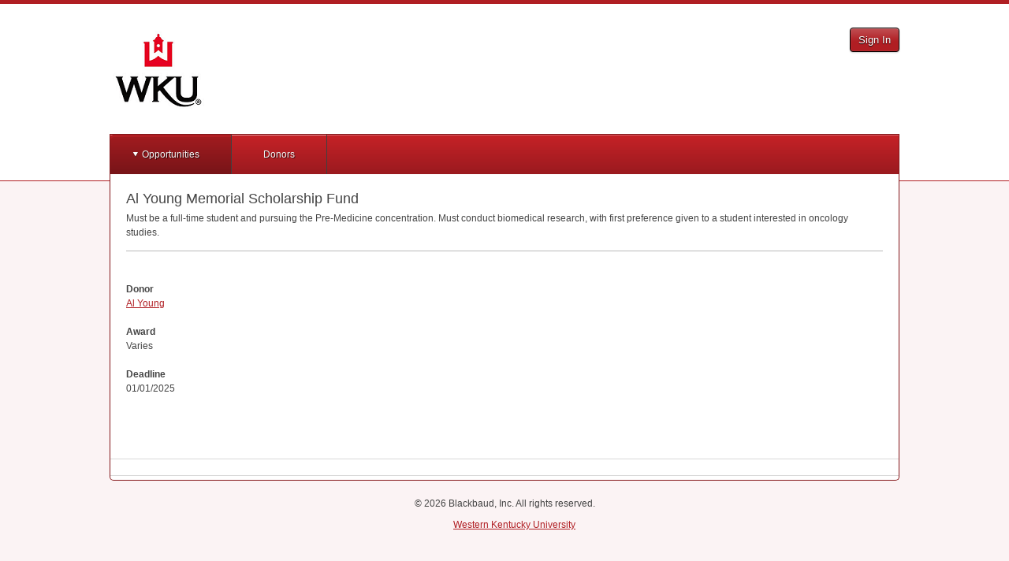

--- FILE ---
content_type: text/html; charset=utf-8
request_url: https://wku.academicworks.com/opportunities/32490
body_size: 60076
content:
<!doctype html>

<!--[if lt IE 7 ]> <html lang="en" class="no-js ie6"> <![endif]-->
<!--[if IE 7 ]>    <html lang="en" class="no-js ie7"> <![endif]-->
<!--[if IE 8 ]>    <html lang="en" class="no-js ie8"> <![endif]-->
<!--[if IE 9 ]>    <html lang="en" class="no-js ie9"> <![endif]-->
<!--[if (gt IE 9)|!(IE)]><!--> <html lang="en" class="no-js"> <!--<![endif]-->
<head>
    <!-- Google tag (gtag.js) -->
<script async src='https://www.googletagmanager.com/gtag/js?id='></script>
<script>
  window.dataLayer = window.dataLayer || [];
  function gtag(){dataLayer.push(arguments);}
  gtag('js', new Date());

  gtag('config', '');
</script>
  <title>
    Al Young Memorial Scholarship Fund - Western Kentucky University Scholarships
</title>

<meta charset="utf-8">

<meta http-equiv="X-UA-Compatible" content="IE=edge,chrome=1">
<meta name="viewport" content="width=device-width, initial-scale=1.0">

<meta http-equiv="cache-control" content="max-age=0">
<meta http-equiv="cache-control" content="no-cache">
<meta http-equiv="cache-control" content="no-store">
<meta http-equiv="expires" content="0">
<meta http-equiv="expires" content="Tue, 01 Jan 1980 1:00:00 GMT">
<meta http-equiv="pragma" content="no-cache">

<link rel="icon" type="image/x-icon" href="https://d3p7lpwx08uxcm.cloudfront.net/bb-favicon.png" />

<!-- PRINT STYLES -->
<link rel="stylesheet" href="https://d3p7lpwx08uxcm.cloudfront.net/assets/billfold/print-a40c5b506dec71ad77fa1437fafc7f5ed438db311a094eb52bce2bb2e18c1969.css" media="print" />

<!-- CUSTOM STYLES FOR PUBLIC PORTALS OR FALL BACK TO BB COLORS -->
  <link rel="stylesheet" href="https://s3.amazonaws.com/static.academicworks.com/clients/wku/assets/stylesheets/custom_styles.css" media="screen" />

<!-- STYLES FOR THE PORTAL -->
  <link rel="stylesheet" href="https://d3p7lpwx08uxcm.cloudfront.net/assets/applicant-09e7f6432aa10472accfc78f7d8fcd4900c701a28495ec0a9c433de429d4a150.css" media="screen" />

<script src="https://d3p7lpwx08uxcm.cloudfront.net/assets/modernizr-3.5.0.custom.min-809f53f6e3dfec2cd0a854490821a0a8c8dd7b4e75578d471c2990a0641232f3.js"></script>

  <script>
    var mixpanelKey = '8448e1d9081e0161163002e7e0276c17'
  </script>

  <script src="https://d3p7lpwx08uxcm.cloudfront.net/assets/billfold/mixpanel-a2ca2014e4ebd63a39f369190b420f134f72568f6406f09f70af6201fbfcf7e9.js"></script>

  <script type="text/javascript">
    window.heap=window.heap||[],heap.load=function(e,t){window.heap.appid=e,window.heap.config=t=t||{};var r=document.createElement("script");r.type="text/javascript",r.async=!0,r.src="https://cdn.heapanalytics.com/js/heap-"+e+".js";var a=document.getElementsByTagName("script")[0];a.parentNode.insertBefore(r,a);for(var n=function(e){return function(){heap.push([e].concat(Array.prototype.slice.call(arguments,0)))}},p=["addEventProperties","addUserProperties","clearEventProperties","identify","resetIdentity","removeEventProperty","setEventProperties","track","unsetEventProperty"],o=0;o<p.length;o++)heap[p[o]]=n(p[o])};
    heap.load("1136616004");
  </script>



<meta name="csrf-param" content="authenticity_token" />
<meta name="csrf-token" content="4IsiGuMLbhWxpGbmnlMSR1IJwTCh7_Z6lxGDPMMIkO6XMT3ysYK1Z4Low26myNMW-jJCUhs8DK4jTLENz8plyA" />

  <script>var SM = SM || {};</script>
  <script>var Billfold = Billfold || {};</script>
  <script>
//<![CDATA[

    window.I18n = {"date":{"formats":{"default":"%m/%d/%Y","short":"%b %d","long":"%B %d, %Y"},"day_names":["Sunday","Monday","Tuesday","Wednesday","Thursday","Friday","Saturday"],"abbr_day_names":["Sun","Mon","Tue","Wed","Thu","Fri","Sat"],"month_names":[null,"January","February","March","April","May","June","July","August","September","October","November","December"],"abbr_month_names":[null,"Jan","Feb","Mar","Apr","May","Jun","Jul","Aug","Sep","Oct","Nov","Dec"],"order":["month","day","year"],"day_month":"mm/dd","day_month_and_year":"mm/dd/yy","day_month_and_year_long":"mm/dd/yyyy"},"time":{"formats":{"default":"%a, %d %b %Y %I:%M:%S %p %Z","short":"%d %b %I:%M %p","long":"%B %d, %Y %I:%M %p"},"am":"am","pm":"pm"},"support":{"array":{"words_connector":", ","two_words_connector":" and ","last_word_connector":", and "},"cycle_names":{"title":"Cycle Naming","source_field_label":"Name Source","source_field_explanation":"Opportunity names will be generated based on the season of the date field you choose.","season_identifier_label":"Seasons","season_identifier_explanation":"For each opportunity cycle, a name will be generated for the month its source date falls in.","start_label":"Start Date","end_label":"End Date"},"imports":{"queued":"Opportunity import has been queued for processing.","donor_profile_queued":"The update has been queued for processing. Check the %{link} page for status.","link_text":"System Datalogs","no_file_given":"You must choose a file to import.","valid_utf8":"This is a valid UTF-8 encoded file!","invalid_utf8":"This is not a valid UTF-8 encoded file - please check errors below."},"acting_users":{"become":"You are now signed in as %{name}.","become_self":"You are %{name} again."},"prebuilt_reports":{"awarded_unqualified":{"name":"Awarded applicants who are not qualified","description":"List of applicants who have encumbered applications with no qualification points."},"application_notes":{"name":"Application Notes","description":"Notes on applications for specific opportunities"},"applications_missing_disbursements":{"name":"Applications without disbursements","description":"List of post-acceptance and renewal applications for non-archived opportunities that are missing a disbursement. Optionally provide a date range. If donor portal is turned off the report will not be generated."},"client_awards_report":{"name":"Client Awards Report","description":"Award statistics report. Leave date range blank for all time."},"client_system_admin":{"name":"Client System Admin Report","description":"List of system administrators for all clients in this region."},"conditional":{"name":"Conditional Report","description":"Check assigned scopes and conditionals on all portfolios.  Choose the short or long version.  Long version includes everything in short version plus all specific questions and qualifications."},"conditional_reference":{"name":"Conditional Reference Report","description":"Report to be used as a reference for the implementation process of conditionals."},"donors":{"name":"Donors","description":"Exactly like the donors grid, plus any associated portfolios."},"donor_invitation_links":{"name":"Donor Invitation Links","description":"Invitation links for users that are associated with a donor contact."},"grid_downloads":{"name":"Grid Downloads","description":"Report of grid reports downloaded by admins \u003cb\u003eafter\u003c/b\u003e the provided date.\u003cbr\u003e Enter only a date for all admins, or enter a date and a comma separated list of user id's for a selected group of admins.\n"},"opportunity_reviewer_groups":{"name":"Opportunity Reviewer Groups","description":"All opportunities and their associated Reviewer Groups."},"opportunity_specific_templates":{"name":"Opportunity Specific Templates","description":"All opportunity specific templates on all not-archived encumberable opportunities."},"opportunity_summary":{"name":"Opportunity Summary","description":"Opportunity list with counts of applications, qualified applications, and assigned reviews."},"portfolios":{"name":"Portfolios","description":"All portfolios."},"qualifications":{"name":"Qualifications","description":"All qualifications on encumberable, conditional, renewal opportunities and renewal templates.\u003cbr\u003e Choose type to limit by opportunity type. Encumberable = automatch, apply, and flexible\u003cbr\u003e Choose current for only non-archived opportunities.\u003cbr\u003e Separate scope ids with commas.\u003cbr\u003e Choosing all may create a long report.\n"},"qualifications_questions":{"name":"Qualifications and Questions","description":"All qualifications, questions and scopes on non-archived opportunities and conditionals. Choose current for only non-archived opportunities.  Separate scope ids with commas.  Choosing all may create a long report."},"qualified_general_applications":{"name":"Qualified General Applications","description":"List of active applicants and the opportunities (and number of) in which they are qualified. Only for apply-to and auto-match opportunities."},"reference_answers":{"name":"Reference Answers","description":"List of all active reference requests and their answers."},"reference_profile_vs_total":{"name":"References Total on Profile vs Total Submitted","description":"Number of submitted references on General Application and total submitted references overall per applicant."},"reviewer_details":{"name":"Reviewer Details","description":"General report on all reviewers, including scopes, group membership, member type, and opportunity names. By default, all reviewers belong to the template group, and will likely appear multiple times in the report. Choose current for only non-archived opportunities or reviewer groups. Choosing all may create a long report."},"reviewer_group_questions":{"name":"Reviewer Group Questions","description":"All non-archived Reviewer Groups and their questions."},"reviewer_group_rubrics":{"name":"Reviewer Group Rubrics","description":"All non-archived Reviewer Groups and their rubrics."},"reviewer_notification_log":{"name":"Reviewer Notification Log","description":"Audit log for notifications provided to a reviewer. Requires the user id and oportunity id."},"reviewer_raw_scores":{"name":"Reviewer Raw Scores","description":"Raw scores for a given opportunity and reviewer group."},"scopes":{"name":"Scopes","description":"All scopes."},"shard_audit":{"name":"Shard Audit","description":"Several lists of all shards in the US production environment for auditing purposes."},"site_snapshot":{"name":"Site Snapshot","description":"Generates a 'snapshot' of the client's current site configurations at the time of request."},"specific_qualifications":{"name":"Qualifications for a Specific Form Field","description":"Shows all qualifications (on not-archived opportunities) for a specific form field. Separate form field ids with commas."},"imported_qualifications":{"name":"Qualifications for all Imported Form Fields","description":"Shows all qualifications (on not-archived opportunities) for all imported form fields."},"started_general_applications":{"name":"Started General Applications","description":"Shows any drafted general applications that have been worked on by the applicant but not submitted."},"single_line_applicant_award_report":{"name":"Single Line Applicant Award Report","description":"This report will generate a report with each applicant on one line with fund name, fund codes, total amount encumbered and allow you to to include certain import fields from their system."},"unauthorized_administrators":{"name":"Unauthorized Administrators","description":"List of administrators who are not authorized by logging in."}},"renewal_management":{"queued":"Your worksheet has been queued for processing.","no_file_given":"You must choose a file to load.","error_flash":"Errors with the worksheet are listed below!","retroactive_exports":"The retroactive exporter has been queued for processing and Worksheet B will be availabe in the Files section.","notice":"Your report has been queued for processing. When finished, it will be available in the %{link}.","link_text":"files section"},"aw_labs_imports":{"queued":"Your worksheet has been queued for processing.","queued_datalogs":"Your worksheet has been queued for processing. More detail can be found in the AW Labs System Datalogs.","queued_checked":"Your worksheet has been queued for processing. If there are any errors under Qualification Updater Checker in the AW Labs System Datalogs, the updater will not run.","no_file_given":"You must choose a file to load.","error_flash":"Errors with the worksheet are listed below!","portfolio_scopes_updated":"Your Portfolio Scopes were successfully updated","fund_scopes_updated":"Your Fund Scopes were successfully updated","opportunity_notes_updated":"You have updated opportunity notes.","portfolio_notes_updated":"You have updated portfolio notes.","check_passed_not_updated":"System file check found no errors. No records were updated."},"resend_reviewer_emails":{"description":"This tool will queue up the reviewer notification emails to ALL active reviewers to be sent out overnight. This means all reviewers with an assigned review belonging to an opportunity that is still in the review period.","confirmation":"Reviewer Emails have been queued up to be sent out overnight.","email_count_label":"Number of Emails to be sent"},"aw_labs_group_cloner":{"queued_for_processing":"Your clone and archive job has been queued for processing.","clone_only_queued_for_processing":"Your clone job has been queued for processing.","groups_archived":"The reviewer groups have been archived.","names_updated":"The reviewer group names have been updated."},"aw_labs_one_click_tools":{"display_name_queued":"Updating display names has been queued for processing.","email_tool_completed":"Processing users without emails has been completed.","copy_scopes_completed":"Portfolio scopes copied."}},"number":{"format":{"separator":".","delimiter":",","precision":3,"round_mode":"default","significant":false,"strip_insignificant_zeros":false},"currency":{"format":{"format":"%u%n","negative_format":"-%u%n","unit":"$","separator":".","delimiter":",","precision":2,"significant":false,"strip_insignificant_zeros":false}},"percentage":{"format":{"delimiter":"","format":"%n%"}},"precision":{"format":{"delimiter":""}},"human":{"format":{"delimiter":"","precision":3,"significant":true,"strip_insignificant_zeros":true},"storage_units":{"format":"%n %u","units":{"byte":{"one":"Byte","other":"Bytes"},"kb":"KB","mb":"MB","gb":"GB","tb":"TB","pb":"PB","eb":"EB","zb":"ZB"}},"decimal_units":{"format":"%n %u","units":{"unit":"","thousand":"Thousand","million":"Million","billion":"Billion","trillion":"Trillion","quadrillion":"Quadrillion"}}},"nth":{"ordinals":{},"ordinalized":{}}},"errors":{"format":"%{attribute} %{message}","messages":{"model_invalid":"Validation failed: %{errors}","inclusion":"is not included in the list.","exclusion":"is reserved.","invalid":"is invalid.","confirmation":"doesn't match %{attribute}.","accepted":"must be accepted.","empty":"can't be empty.","blank":"can't be blank.","present":"must be blank.","too_long":{"one":"is too long (maximum is 1 character).","other":"is too long (maximum is %{count} characters)."},"password_too_long":"is too long","too_short":{"one":"is too short (minimum is 1 character).","other":"is too short (minimum is %{count} characters)."},"wrong_length":{"one":"is the wrong length (should be 1 character).","other":"is the wrong length (should be %{count} characters)."},"not_a_number":"must be a number.","not_an_integer":"must be an integer.","greater_than":"must be greater than %{count}.","greater_than_or_equal_to":"must be greater than or equal to %{count}.","equal_to":"must be equal to %{count}.","less_than":"must be less than %{count}.","less_than_or_equal_to":"must be less than or equal to %{count}.","other_than":"must be other than %{count}.","in":"must be in %{count}","odd":"must be odd.","even":"must be even.","required":"must exist.","taken":"has already been taken.","site_email_invalid":"Site email is not a valid email address.","stewardship_email_invalid":"Stewardship email is not a valid email address.","sms_organization_name_missing":"Add your Organization name for texting. Recipients need to know who's sending them text messages.","primary_field_missing":"Primary Phone Number Field is required.","not_a_date":"is not a valid date."},"template":{"body":"There were problems with the following fields:","header":{"one":"1 error prohibited this %{model} from being saved.","other":"%{count} errors prohibited this %{model} from being saved."}}},"activerecord":{"errors":{"messages":{"record_invalid":"Validation failed: %{errors}","restrict_dependent_destroy":{"has_one":"Cannot delete record because a dependent %{record} exists","has_many":"Cannot delete record because dependent %{record} exist"}},"models":{"donor/contact":{"attributes":{"data":{"invalid_number":"must be a number","invalid_date":"must be a date","invalid_image":"must be an image ID","invalid_file":"must be a file path","invalid_string":"must be a string"}}},"donor/contact/field":{"attributes":{"data_and_presentation_type":{"invalid_presentation_type":"is not valid"}}},"donor/disbursement":{"attributes":{"data":{"invalid_number":"must be a number","invalid_date":"must be a date","invalid_image":"must be an image ID","invalid_file":"must be a file path","invalid_string":"must be a string"}}},"donor/fund/field":{"attributes":{"data_and_presentation_type":{"invalid_presentation_type":"is not valid"}}},"donor/fund":{"attributes":{"data":{"invalid_number":"must be a number","invalid_date":"must be a date","invalid_image":"must be an image ID","invalid_file":"must be a file path","invalid_string":"must be a string"}}},"donor/disbursement/field":{"attributes":{"data_and_presentation_type":{"invalid_presentation_type":"is not valid"}}},"donor/fund/field_legend":{"attributes":{"contact_visible":{"empty_text":"must have text to be contact visible"}}},"donor/recipient":{"attributes":{"data":{"invalid_number":"must be a number","invalid_date":"must be a date","invalid_image":"must be an image ID","invalid_file":"must be a file path","invalid_string":"must be a string"}}},"opportunity":{"attributes":{"type":{"cannot_be_edited_applications_submitted":"You have submitted applications tied to this opportunity, so you are unable to change the opportunity type at this time.","external_applications_present":"Can't change opportunity type to external when applications are present","is_renewable":"cannot be changed because it is a renewal opportunity.","can_not_be_edited":"cannot be edited at this time."},"conditional_portfolio_id":{"blank":"can't change because reviewer groups relying on this conditional application are associated to this opportunity."}}},"allotment":{"attributes":{"amount":{"equal_to":"must equal %{count} if an allotment is in a category that cancels disbursements."}}},"award_term":{"attributes":{"name":{"taken":"The award period '%{value}' has already been used.","blank":"An award period's name cannot be blank."}}},"category":{"attributes":{"disabled":{"inclusion":"System categories may not be disabled."}}},"user":{"attributes":{"password":{"invalid":"must contain a minimum of 8 characters and include at least 1 digit, 1 uppercase letter, and 1 lowercase letter.","confirmation":"values must be the same.","blank":"cannot be blank.","too_short":"must be at least 8 characters.","too_long":"must be less than 20 characters."},"email":{"blank":"cannot be blank.","taken":"address cannot be registered."}}},"form_field":{"calculation_only_on_profile":"Calculation fields are only available on profile.","formula_is_not_valid":"Formula is not valid.","contributing_fields_do_not_exist":"Formula uses fields that do not exist.","formula_can_only_be_on_calculation_field":"Formula can only be added to Calculation form field","formula_cannot_be_changed":"Formula cannot be changed.","characters_invalid":"Formula contains invalid characters."},"fund_period":{"attributes":{"name":{"taken":"'%{value}' is already used as a fund period name."}}}},"import/answer/file":{"status":{"stray_quote":"The file has failed due to a missing or stray quote in the listed line. Please investigate the source of the import file data and remove the quotation marks.","line_break":"The file has failed due to a line break not within a quotation mark. Please check the file and reimport.","no_rows":"The file has failed and no rows have been imported. Please reach out to our support team to determine the source of the issue.","unknown":"The file has failed and no rows have been imported. Please try again or reach out to our support team to determine the source of the issue."}}},"models":{"donor/contact":"Contact","donor/contact/field":"Contact Field","donor/disbursement":"Disbursement","donor/disbursement/field":"Disbursement Field","donor/fund/field":"Fund Field","donor/fund/field_legend":"Field Legend","donor/fund/snapshot":"Fund Snapshot","donor/profile":"Donor","donor/recipient":"Recipient","donor/recipient/field":"Recipient Field","form_field":"Form Field","form_field_set":"Form Field Set","role":"Role"},"attributes":{"donor/contact/field":{"admin_visible":"Enabled?","contact_visible":"Contact Visible?","data_and_presentation_type":"Type","data_type":"Type","import_header":"Import Header","max_response_count":"Limit","label":"Label","position":"Order"},"donor/contact/field/data_type":{"date":"Date","file":"File","number":"Number","string":"Text","uid":"UID"},"donor/contact/field/presentation_type":{"float":"Number With Decimals","integer":"Number Without Decimals","money":"Currency","identity":"Standard Text","textarea":"Extended Text"},"donor/contact/report/plan":{"notified_at":"Notified"},"donor/contact/report/plan/status":{"blank":"No Pages Available","failed":"Error Processing"},"donor/disbursement/field":{"admin_visible":"Enabled?","contact_visible":"Available on Funds?","data_and_presentation_type":"Type","data_type":"Type","import_header":"Import Header","max_response_count":"Limit","label":"Label","position":"Order"},"donor/disbursement/field/data_type":{"date":"Date","file":"File","number":"Number","string":"Text","uid":"UID"},"donor/disbursement/field/presentation_type":{"float":"Number With Decimals","integer":"Number Without Decimals","money":"Currency","identity":"Standard Text","textarea":"Extended Text"},"donor/disbursement_fields_fund":{"contact_visible":"Contact Visible?","label":"Label"},"donor/fund":{"name":"Name"},"donor/fund/field":{"admin_visible":"Enabled?","contact_visible":"Contact Visible?","scholarship_visible":"Portfolio Visible?","awardable_visible":"Opportunity Visible?","data_and_presentation_type":"Type","data_type":"Type","import_header":"Import Header","max_response_count":"Limit","label":"Label","position":"Order"},"donor/fund/field/data_type":{"date":"Date","file":"File","number":"Number","string":"Text","uid":"UID"},"donor/fund/field/presentation_type":{"float":"Number With Decimals","integer":"Number Without Decimals","money":"Currency","identity":"Standard Text","textarea":"Extended Text"},"donor/fund/field_legend":{"text":"Legend Text","contact_visible":"Contact Visible?"},"date":"Date","donor/profile":{"url_name":"URL Name","active":"Active?","about":"About","impact":"Impact"},"donor/recipient/field":{"data_and_presentation_type":"Type","label":"Label","position":"Order","admin_visible":"Enabled?","contact_visible":"Contact Visible?","max_response_count":"Limit"},"donor/recipient/field/data_type":{"date":"Date","file":"File","number":"Number","string":"Text","uid":"UID"},"donor/recipient/field/presentation_type":{"float":"Number With Decimals","integer":"Number Without Decimals","money":"Currency","identity":"Standard Text","textarea":"Extended Text"},"category":{"name":"Category Name","scholarship_applicant_name":"Applicant Portal Name","engage_only_applicant_name":"Recipient Portal Name","type":"Type","award_state":"Award Effects","scholarship_applicant_visible":"Applicant","engage_only_applicant_visible":"Recipient","reviewer_visible":"Reviewer","show_offer_details":"Show Offer Details","disabled":"Enabled","reviewer_chair":"Reviewer Chair Assignable"},"category/award_state":{"none":"None","encumbers":"Encumbers Funds","cancels":"Cancels Current and Future Disbursements","defers":"Defers Current Disbursement","disburses_and_continues":"Disburses Funds","disburses_and_cancels":"Disburses Funds, Then Cancels Future Disbursements"},"category/type":{"apply":"Apply","automatch":"Automatch","flexible":"Flexible","scholarship_allotment":"Renewal Management \u0026 Post-Acceptance","engage_only_allotment":"Post-Acceptance","learn_more_about_changing_opportunity_type":"Learn More About Changing Opportunity Type"},"message_template/delivery_method":{"email":"email","flash":"banner"},"message_template/deliver_when":{"immediate":"Immediately","approve":"Upon Approval","ignore":"Never"},"opportunity":{"effective_end_at":"Internal End At","total_award_amount":"Opportunity Amount"},"portfolio/opportunities":{"duration":"Award Iterations","start_at":"Begin Future Awards On","end_at":"End Future Awards On"},"portfolio":{"faq":"Frequently Asked Questions","code":"Fund Code","duration":"Award Iterations","auxiliary_code":"Auxiliary Fund Code","amount":"Fund Amount","allotment_periods":"Disbursement Periods","anticipated_amount":"Anticipated Total Amount","anticipated_amount_visible":"Anticipated Total Amount Applicant Visible?","scope_assignments":"Scopes","institutional_commitment":"Institutional Commitment"},"reviewer/group":{"scope_assignments":"Scopes"},"role/admin_type":{"opportunity_admin":"Opportunity Administrator","it_admin":"IT Administrator","system_admin":"System Administrator","donor_admin":"Stewardship Administrator"},"user":{"scope_assignments":"Scopes"},"scope":{"applicant_name":"Applicant Name","applicant_visible":"Applicant Visible?"},"form_field":{"label":{"one":"Question Text","other":"Question Texts"},"opportunity_id":{"one":"Reference Opportunity","other":"Reference Opportunities"},"restricted":"Restricted","donor_admin_visible":"Stewardship Visible","searchable":"Applicant Searchable"},"form_field_set":{"label":{"one":"Question Set Text","other":"Question Set Texts"},"opportunity_id":{"one":"Reference Opportunity","other":"Reference Opportunities"},"restricted":"Restricted","donor_admin_visible":"Stewardship Visible"},"dashboard_card":{"too_many_cards_error":"cannot have more than %{max_card_amount} cards"},"fund_period":{"name":"Name"},"role":{"name":"Name","view_restricted_answers":"Show Restricted Answers"}}},"datetime":{"distance_in_words":{"half_a_minute":"half a minute","less_than_x_seconds":{"one":"less than 1 second","other":"less than %{count} seconds"},"x_seconds":{"one":"1 second","other":"%{count} seconds"},"less_than_x_minutes":{"one":"less than a minute","other":"less than %{count} minutes"},"x_minutes":{"one":"1 minute","other":"%{count} minutes"},"about_x_hours":{"one":"about 1 hour","other":"about %{count} hours"},"x_days":{"one":"1 day","other":"%{count} days"},"about_x_months":{"one":"about 1 month","other":"about %{count} months"},"x_months":{"one":"1 month","other":"%{count} months"},"about_x_years":{"one":"about 1 year","other":"about %{count} years"},"over_x_years":{"one":"over 1 year","other":"over %{count} years"},"almost_x_years":{"one":"almost 1 year","other":"almost %{count} years"},"x_years":{"one":"1 year","other":"%{count} years"}},"prompts":{"year":"Year","month":"Month","day":"Day","hour":"Hour","minute":"Minute","second":"Seconds"}},"helpers":{"select":{"prompt":"Please select"},"submit":{"create":"Create %{model}","update":"Update %{model}","submit":"Save %{model}"},"page_entries_info":{"entry":{"zero":"entries","one":"entry","other":"entries"},"one_page":{"display_entries":{"zero":"No %{entry_name} found","one":"Displaying \u003cb\u003e1\u003c/b\u003e %{entry_name}","other":"Displaying \u003cb\u003eall %{count}\u003c/b\u003e %{entry_name}"}},"more_pages":{"display_entries":"Displaying %{entry_name} \u003cb\u003e%{first}\u0026nbsp;-\u0026nbsp;%{last}\u003c/b\u003e of \u003cb\u003e%{total}\u003c/b\u003e in total"}}},"flash":{"actions":{"create":{"notice":"%{resource_name} was successfully created."},"update":{"notice":"%{resource_name} was successfully updated."},"destroy":{"notice":"%{resource_name} was successfully destroyed.","alert":"%{resource_name} could not be destroyed."}}},"donor":{"admin":{"bulletins":{"publish":"Bulletin was published","unpublish":"Bulletin was unpublished","publish_button":{"publish":"Publish","unpublish":"Unpublish"},"delete_notice":"Bulletin was deleted","index":{"new_button":"Create Bulletin","title":"Title","created":"Created","funds":"Funds","actions":"Actions","enabled_tab":"Published","disabled_tab":"Unpublished"},"published":{"new_button":"New Bulletin","title":"Title","created":"Created","published":"Published","funds":"Funds","actions":"Actions","enabled_tab":"Published","disabled_tab":"Unpublished"},"new":{"create":"Create","public_view":"Donor View"},"show":{"edit":"Edit","public_view":"Donor View"},"edit":{"edit":"Edit","public_view":"Donor View"},"table_body":{"empty_state":"There are currently no %{publish_status} Bulletins"},"history_publish_button":{"publish":"Publish","unpublish":"Unpublish","title":"Bulletin History","loading_history":"Loading Bulletin History..."},"table_action_row":{"preview_button":"Donor View","edit_button":"Edit","delete_button":"Delete"},"delete_bulletin_modal":{"title":"Delete Bulletin","help_text":"Do you wish to delete this bulletin?","cancel_button":"Cancel","delete_button":"Delete"}},"contact":{"fields":{"index":{"bulk_edit_button":"Edit All Fields","new_field_button":"New Field","max_response_count_html":"Response\u003cbr\u003eLimit","empty_text":"There are no %{model_name} available.","submit_button":"Update %{model_name}","unmapped_headers_warning_html":{"one":"There is %{count} unmapped import header. \u003ca href='%{url}'\u003eClick here to create new fields.\u003c/a\u003e","other":"There are %{count} unmapped import headers. \u003ca href='%{url}'\u003eClick here to create new fields.\u003c/a\u003e"}},"disabled":{"new_field_button":"New Field","max_response_count_html":"Response\u003cbr\u003eLimit","empty":"There are no inactive %{model_name}","submit_button":"Update %{model_name}"},"create":{"success":"%{model_name} was successfully created"},"update":{"success":"%{model_name} was successfully updated"}},"imports":{"files":{"import_files":"%{model_name} Import Files","show":"Show","empty_text":"There are currently no available import files.","new_import_file":"New %{model_name} Import File","imported_files":"Imported Files","imported_at":"Imported At"},"form":{"preview":"Preview File","create":"Create Import"},"create":{"import_files":"%{model_name} Import Files","preview_header":"Import Preview"},"preview":{"import_files":"%{model_name} Import Files","new_import_file":"New %{model_name} Import File","header_line_number":"Line","header_new_record":"New Contact?","preview_header":"Import Preview for File: %{filename}","new_count":"New Contacts: %{count}"},"index":{"contact_imports":"Contact Imports","status":"Status","status_help_text":"Active means that all required configurations have been populated by a field, and the file can be imported successfully. Inactive means required configurations still need to be set before the file can be successfully imported.","active":"Active","inactive":"Inactive","imported_contact_uid":"Contact UID in Import File","imported_contact_uid_help_text":"This will connect the imported contact to an existing contact in the system based on a matching UID.","system_donor_id":"Donor ID in AcademicWorks","contact_uid_import_fields":"Match Imported %{model_name} UID (required)","system_fund_id":"Fund ID in AcademicWorks","system_fund_project_id":"Fund Project ID in AcademicWorks","system_fund_project_id_help_text":"This will match the selected field from the contact import file to the Project ID listed on the Portfolio.","imported_primary_fund_uid_on_contact_record":"Primary Fund UID in Contact Import File","imported_primary_fund_uid_on_contact_record_help_text":"This will link the contact to funds via the fields listed in the corresponding import files.","imported_primary_fund_uid_on_fund_record":"Primary Fund UID in Fund Import File","imported_primary_fund_uid_on_fund_record_help_text":"This will link the contact to funds via the fields listed in the corresponding import files.","imported_secondary_fund_uid_on_fund_record":"Fallback Fund UID in Fund Import File","imported_secondary_fund_uid_on_fund_record_help_text":"This will act as a secondary connection if there are no values listed for the primary fund UID.","imported_secondary_fund_uid_on_contact_record":"Fallback Fund UID in Contact Import File","imported_secondary_fund_uid_on_contact_record_help_text":"This will act as a secondary connection if there are no values listed for the primary fund UID.","system_fund_code":"Fund Code in AcademicWorks","system_fund_code_help_text":"This will match the selected field from the contact import file to the fund codes listed on the portfolio in AcademicWorks.","system_fund_auxiliary_code":"Fund Auxiliary Code in AcademicWorks","system_fund_auxiliary_code_help_text":"This will match the selected field from the contact import to the Auxiliary fund ID.","match_imported_contact_help_text":"This field is used to connect the contacts coming in from the Import file or RENXT, to existing contacts in AcademicWorks.  For RENXT users, this will be the Raiser’s Edge Constituent Lookup ID.","fund_lookup_import_fields_help_text":"These configurations will determine what imported fields are used to match the contacts in the import file to the correct funds in AcademicWorks. Once you have decided what configuration field in AcademicWorks you will use to do this, select the corresponding imported field from the dropdown.  For example, if you are using the Project ID, select the imported RENXT Fund ID field in the Fund Project ID in AcademicWorks configuration dropdown. More than one configuration field may be set up, as the system will move through the available options in the order they are presented on this screen if an imported field is not available for a contact. If a contact is imported with blank answers to all of the imported fields selected in the configuration fields below, a new fund will be created and the contact will be to matched to it.","fund_id_help_text":"This will look at the fund ID in AcademicWorks (AW), which would first need to be exported from AW and added to the contact import file.","contact_import_settings_title":"Contact Import Settings","contact_import_settings_help_text":"This will determine what fields the system will use to pull the contacts email address and display name from.  The display name can be a combination of multiple fields that are used simultaneously to create one name, e.g. Salutation + First + Last shows as “Mr. John Doe”.","contact_email_settings":"Contact Email Settings","contact_cover_letter_merge_fields":"Cover Letter Merge Fields"},"contact_import_settings":{"email_address":{"contact_email_address":"Email Address"},"display_name":{"contact_display_name":"Name","contact_display_name_help_text":"For emails to donor contacts, customize their display name by choosing one or more fields. This will override whatever is listed as the display name on the user that is tied to the contact."},"address_block":{"contact_name_title":"Address Block Contact Name","contact_name_help_text":"In the address block of a cover letter, customize a contact's display name by choosing one or more fields.","contact_line_1_title":"Address Block Line 1","contact_line_2_title":"Address Block Line 2","contact_city_title":"Address Block City","contact_state_title":"Address Block State","contact_zip_title":"Address Block Zip Code"},"salutation":{"contact_salutation_title":"Contact Salutation","contact_salutation_help_text":"When greeting a contact in a cover letter, customize a contact's display name by choosing one or more fields."}}}},"contacts":{"impersonating":{"user_required":"You may only view the donor portal of contacts who have associated users.","html":"You are currently viewing the donor portal for %{contact_name}. Return to the %{href}.","href_text":"administration portal"},"show":{"manually_created_fields_title":"Manually Created Fields","imported_fields_title":"Imported Fields","edit_button":"Edit Contact","preview_button":"Preview Donor Portal","delete_button":"Delete Contact","delete_confirmation_message":"You won't be able to undo this action. Are you sure you want to delete this contact?"},"grid_modals":{"invite":{"action":"Invite","title":"Invite %{model_name}","submit":"Send Invitations"},"send_notifications":{"action":"Notify","title":"Notify %{model_name} of Updates","submit":"Send Notifications"},"email_most_recent_report":{"title":"Email Most Recent Report","submit":"OK","confirmation_text":"This will email the most recent Donor Reports to the selected contacts. Are you sure you want to do this?","action":"email"},"generate_donor_portal_PDF":{"title":"Generate Donor Reports","generate":"Generate","recipients_and_disbursements":"Recipients \u0026 Disbursements","from":"From ","to":" to ","page_type_warning":"Must select a page type","action":"generate reports for"},"download_multi_pdf":{"title":"Download Donor Reports","message":"This action generates a single file with all donor reports in the grid view. You will be notified when the report is ready for download.","selection_warning":"Reports will not generate if a donor contact does not have a donor report. To avoid download errors, download donor reports from the Existing Donor Reports grid view."}},"create":{"success":"%{model_name} was successfully created"},"invite":{"success":{"one":"%{count} %{model_name} was successfully invited","other":"%{count} %{model_name} were successfully invited"}},"notify":{"success":{"one":"Notifications were successfully sent to %{count} %{model_name}","other":"A notification was successfully sent to these %{model_name}"}},"update":{"success":"%{model_name} was successfully updated"},"download_multi_pdf":{"success":"Your Donor Report is being generated, and you'll be notified when it's completed."},"disbursements":{"grid_publish":{"one":"%{count} disbursement will be momentarily published","other":"%{count} disbursement will be momentarily published"},"grid_unpublish":{"one":"%{count} disbursement will be momentarily unpublished","other":"%{count} disbursement will be momentarily unpublished"}},"recipients":{"grid_publish":{"one":"%{count} recipient will be momentarily published","other":"%{count} recipients will be momentarily published"},"grid_unpublish":{"one":"%{count} recipient will be momentarily unpublished","other":"%{count} recipients will be momentarily unpublished"}},"approve":{"success":"%{count} %{model_name} will be invited momentarily."},"reports":{"success":"Your Donor Report is being generated. Once you have refreshed the screen, you will be able to see if the report has been generated. If any changes are made to published pages on the Donor Portal before the generated date and time update, the changes may not be reflected in the Donor Report. Once the report has been generated, you will be able to access it.","index":{"generate_pdf_button":"Generate Report","generated":"Generated","date_range":"Date Range","included_pages":"Included Pages","email":"Email","add_contact":"Add Contact","delete":"Delete"},"table_body":{"email_button":"Email","delete_button":"Delete","empty_text":"No Donor Reports created for this Contact"},"single_email_most_recent_report":{"title":"Email Report to Contact","confirmation_text":"This will email the most recent Donor Report to this contacts. Are you sure you want to do this?","submit":"OK"},"single_generate_donor_portal_PDF":{"title":"Generate Donor Report","generate":"Generate","recipients_and_disbursements":"Recipients \u0026 Disbursements","recipients_and_published_statements":"Recipients \u0026 Published Statements","from":"From ","to":" to ","page_type_warning":"Must select a page type"},"single_delete_donor_report":{"title":"Delete Donor Contact Report","confirmation_text":"Do you wish to permanently delete this report?","delete_button":"Delete","cancel_button":"Cancel"},"create":{"success":"Your Donor Report is being generated. Once you have refreshed the screen, you will be able to see if the report has been generated. If any changes are made to published pages on the Donor Portal before the generated date and time update, the changes may not be reflected in the Donor Report. Once the report has been generated, you will be able to access it.","alert":"Something went wrong generating your Donor Report. Please contact support.","date":{"alert":"Invalid dates entered for Donor Report."}},"destroy":{"success":"We've deleted your report.","alert":"Something went wrong deleting your report. Please Contact Support."},"emails":{"create":{"success":"The Donor Portal PDF is being emailed to the contact.","alert":"Could not email the Donor Portal PDF. This contact does not have a Contact Email."}}},"report_emails":{"success":"Donor Reports will be sent out to %{count} %{model_name} momentarily."}},"disbursement":{"fields":{"index":{"field_id":"Field ID","field_external_label":"External Label","bulk_edit_button":"Edit All Fields","new_field_button":"New Field","max_response_count_html":"Response\u003cbr\u003eLimit","available_on_funds_html":"Available\u003cbr\u003eOn Funds?","empty_text":"There are no %{model_name} available.","submit_button":"Update %{model_name}"},"disabled":{"field_id":"Field ID","field_external_label":"External Label","new_field_button":"New Field","max_response_count_html":"Response\u003cbr\u003eLimit","available_on_funds_html":"Available\u003cbr\u003eOn Funds?","empty":"There are no inactive %{model_name}","submit_button":"Update %{model_name}"},"create":{"success":"%{model_name} was successfully created"},"update":{"success":"%{model_name} was successfully updated"},"new":{"submit_button":"Create %{model_name}","title":"New %{model_name}"},"enabled_edit":{"drag_alt":"Change the display order"}},"field":{"imports":{"index":{"import_files":"%{model_name} Import Files","new_import_file":"New %{model_name} Import File","imported_files":"Imported Files","empty_text":"There are currently no available import files.","imported_at":"Imported At"}}},"imports":{"index":{"import_files":"%{model_name} Import Files","new_import_file":"New %{model_name} Import File","imported_files":"Imported Files","empty_text":"There are currently no available import files.","imported_at":"Imported At"}}},"disbursements":{"update":"Disbursement was successfully updated","publish":"Disbursement was published","unpublish":"Disbursement was unpublished","grid_publish":{"one":"%{count} disbursement will be momentarily published","other":"%{count} disbursements will be momentarily published"},"grid_unpublish":{"one":"%{count} disbursement will be momentarily unpublished","other":"%{count} disbursements will be momentarily unpublished"},"grid_update_new_data":{"one":"%{count} disbursement will be momentarily updated","other":"%{count} disbursements will be momentarily updated"},"imports":{"index":{"import_files":"%{model_name} Import Files","new_import_file":"New %{model_name} Import File","imported_files":"Imported Files","empty_text":"There are currently no available import files."}},"show":{"disbursement_info_title":"Disbursement Information","impact_statement_info_title":"Impact Statement Information","engage_amount":"Disbursement Amount","engage_only_amount":"Award Amount","recipient_info_title":"Recipient Information","edit_button":"Edit Disbursement","publish_button":"Publish","unpublish_button":"Unpublish"},"edit":{"disbursement_info_title":"Disbursement Information","impact_statement_info_title":"Impact Statement Information","engage_amount":"Disbursement Amount","engage_only_amount":"Award Amount","recipient_info_title":"Recipient Information","disbursement_update_button_text":"Update Disbursement","statement_update_button_text":"Update Statement","engage_update_label":"Update New Data For All Disbursements","engage_only_application_fields_title":"Impact Statement Fields","application_fields_title":"Application Fields","engage_only_update_label":"Update New Data","basic_fields_title":"Basic Fund Information","manually_created_fields_title":"Manually Created Fields","imported_fields_title":"Imported Fields"},"funds":{"show":{"basic_fields_title":"Basic Fund Information","manually_created_fields_title":"Manually Created Fields","imported_fields_title":"Imported Fields"}}},"donors":{"disbursements":{"grid_publish":{"one":"%{count} disbursement will be momentarily published","other":"%{count} disbursements will be momentarily published"},"grid_unpublish":{"one":"%{count} disbursement will be momentarily unpublished","other":"%{count} disbursements will be momentarily unpublished"}},"recipients":{"grid_publish":{"one":"%{count} recipient will be momentarily published","other":"%{count} recipients will be momentarily published"},"grid_unpublish":{"one":"%{count} recipient will be momentarily unpublished","other":"%{count} recipients will be momentarily unpublished"}}},"fund":{"field_legends":{"index":{"empty_text":"There are no %{model_name} available.","submit_button":"Update %{model_name}"}},"fields":{"index":{"bulk_edit_button":"Edit All Fields","new_field_button":"New Field","max_response_count_html":"Response\u003cbr\u003eLimit","empty_text":"There are no %{model_name} available.","submit_button":"Update %{model_name}","sub_heading_summary":"Summary Information","help_text_summary":"This information will display at the top of a fund snapshot in a donor report or the donor portal. To set up these fields, select the Configurations tab of your \u003ca href=\"/donor/admin/fund/imports\"\u003eFund Import\u003c/a\u003e.","sub_heading_fund_details":"Fund Details","unmapped_headers_warning_html":{"one":"There is %{count} unmapped import header. \u003ca href='%{url}'\u003eClick here to create new fields.\u003c/a\u003e","other":"There are %{count} unmapped import headers. \u003ca href='%{url}'\u003eClick here to create new fields.\u003c/a\u003e"}},"disabled":{"new_field_button":"New Field","max_response_count_html":"Response\u003cbr\u003eLimit","empty":"There are no inactive %{model_name}","submit_button":"Update %{model_name}"},"create":{"success":"%{model_name} was successfully created"},"update":{"success":"%{model_name} was successfully updated"}},"imports":{"files":{"import_files":"%{model_name} Import Files","show":"Show","new_import_file":"New %{model_name} Import File","imported_files":"Imported Files","empty_text":"There are currently no available import files.","imported_at":"Imported At"},"form":{"preview":"Preview File","create":"Create Import","cancel":"Cancel Import"},"create":{"import_files":"%{model_name} Import Files","preview_header":"Import Preview"},"preview":{"import_files":"%{model_name} Import Files","new_import_file":"New %{model_name} Import File","header_line_number":"Line","header_import_status":"Fund Status","preview_header":"Import Preview for File: %{filename}","import_status":{"new_count":"Funds Added: %{count}","update_count":"Funds Changed: %{count}","delete_count":"Funds Deleted: %{count}","no_change_count":"No Changes: %{count}"}},"index":{"fund_imports":"Fund Imports","status":"Status","status_help_text":"Active means that all required configurations have been populated by a field, and the file can be imported successfully. Inactive means required configurations still need to be set before the file can be successfully imported.","active":"Active","inactive":"Inactive","fund_system_import_fields":"Match Imported Fund Fields to Award Management/Stewardship Management Fields (at least one required)","fund_system_import_fields_help_text":"The following fields match Funds from your import to existing Funds in your system. The system will either update the Fund currently associated with the Portfolio found or the system will create a new Fund if no matching Fund is found. Select at least one and use the corresponding dropdown(s) to designate the field(s) from the import that will match.","fund_uid_import_fields":"Match Imported Fund UID (required)","fund_naming_import_fields":"Fund Import Settings","fund_name":"Fund Name (Required)","fund_name_help_text":"This will determine what field(s) the system will use to generate the name of the fund within your system. The fund name can be a combination of multiple fields that are used simultaneously to create one name, e.g. Name + Department shows as “Innovation Fund Engineering Department”.","system_fund_id":"Portfolio Fund ID in Award Management","imported_fund_uid":"Fund UID in Import File","imported_fund_uid_help_text":"This will determine what field is used to match Funds from the import to existing funds in your system.","system_fund_code":"Portfolio Fund Code in Award Management","system_fund_auxiliary_code":"Portfolio Fund Auxiliary ID in Award Management","system_project_id":"Portfolio Project ID in Award Management","fund_description":"Fund Summary","fund_description_help_text":"Decide which field appears as a written description or prospectus in donor reports and the donor portal."}}},"funds":{"disbursement_fields":{"index":{"external_label":"External Label","field_id":"Field ID","not_contact_visible":"This disbursement field is globally set to not be visible to contacts.","empty":"There are no contact-visible disbursement fields at the system level."}},"disbursements":{"grid_publish":{"one":"%{count} disbursement will be momentarily published","other":"%{count} disbursements will be momentarily published"},"grid_unpublish":{"one":"%{count} disbursement will be momentarily unpublished","other":"%{count} disbursements will be momentarily unpublished"}},"edit":{"merge_link":"Merge Another Fund","basic_fields_title":"Basic Fund Information","snapshot_label":"New Snapshot","snapshot_text":"This will publish a snapshot of the current state of this fund's fields. Upon generation, you'll be able to edit the date and fields of the snapshot.","snapshot_button":"Publish Snapshot","profiles_label":"Donor Profiles","contacts_label":"Donor Contacts"},"create":{"success":"Fund was successfully created"},"update":{"success":"Fund was successfully updated"},"portfolio":{"code":"Portfolio Code","auxiliary_code":"Portfolio Auxiliary Code"},"merge":{"index":{"submit":"Merge Funds","confirm":"Are you sure you want to merge these funds? This action is not reversible.","merge_with":"Merge","placeholder":"Choose a fund to view details"},"create":{"success":"%{other_fund_name} was successfully merged into %{fund_name}, and %{other_fund_name} was removed."}},"recipients":{"grid_publish":{"one":"%{count} recipient will be momentarily published","other":"%{count} recipients will be momentarily published"},"grid_unpublish":{"one":"%{count} recipient will be momentarily unpublished","other":"%{count} recipients will be momentarily unpublished"}},"snapshots":{"create":{"create_success":"Your snapshot was successfully published"},"update":{"update_success":"Your snapshot was successfully updated"},"show":{"edit_button":"Edit Snapshot","snapshot_meta_title":"Snapshot Details","snapshot_data_title":"Snapshotted Fund Data"},"edit":{"delete_button":"Delete Snapshot","confirm_delete":"Are you sure you want to delete this snapshot?","snapshot_meta_title":"Snapshot Details","snapshot_data_title":"Snapshotted Fund Data"},"destroy":{"delete_success":"Your snapshot was successfully deleted"}},"index":{"title":"All Funds","new_button":"New Fund","engage_title":"Funds"},"new":{"title":"Create a New Fund","button":"Create","new_fund_import_file":"New Fund Import File"},"show":{"edit_button":"Edit Fund","basic_fields_title":"Basic Fund Information","manually_created_fields_title":"Manually Created Fields","imported_fields_title":"Imported Fields","snapshot_label":"New Snapshot","snapshot_text":"This will publish a snapshot of the current state of this fund's fields. Upon generation, you'll be able to edit the date and fields of the snapshot.","snapshot_button":"Publish Snapshot","name_label":"Name","status_label":"Status","delete_button":"Delete Fund","delete_confirmation_message":"Are you sure you want to delete this Fund? This action will permanently delete this Fund and any Fund snapshots."},"snapshot":{"no_date_given":"You must supply a date for fund snapshots","success":{"one":"%{count} fund snapshot will be momentarily published","other":"Snapshots for %{count} funds will be momentarily published"}},"grid_modals":{"snapshot":{"title":"Snapshot Funds","action":"Snapshot","submit":"Publish Snapshots"}}},"profiles":{"create":{"success":"%{model_name} was successfully created"},"update":{"success":"%{model_name} was successfully updated"},"index":{"title":"All Donors","new_button":"Add Donor Profile","public_donors_button":"Public Donors View"},"new":{"title":"New Donor"},"form":{"public_url":"Public URL","inactive_url_explanation":"This donor's URL will not be publicly accessible because they are not marked as active.","delete_avatar_link_text":"Delete Current Image","delete_avatar_subtext":"The Donor Logo image will default.","delete_avatar_confirmation_message":"Are you sure you want to delete the Donor Profile Avatar?"},"show":{"delete_button":"Delete Profile","delete_confirmation_message":"You won't be able to undo this action. Are you sure you want to delete this profile?","public_donor_button":"View Public Profile","edit_button":"Edit","history_title":"Donor History","history_loading":"Loading Donor History..."},"visibility":{"hidden":"Hidden","applicants_only":"Applicants Only","public":"Public"},"contacts":{"index":{"empty_message":"There are no %{model_name} for this %{donor_model_name}."}},"funds":{"index":{"empty_message":"There are no %{model_name} for this %{donor_model_name}."}}},"recipient":{"fields":{"index":{"field_external_label":"External Label","field_import_header":"Import Header","basic_description":"When displaying overall information about a recipient to %{contacts}, responses for these fields will be displayed.","max_response_count_html":"Response\u003cbr\u003eLimit","submit_button":"Update %{model_name}","empty_text":"There are no %{model_name} available.","new_field_button":"New Field","source":"Source"},"enabled_edit":{"drag_alt":"Change the display order","view_disbursement_field":"Disbursement Field","view_statement_field":"Statement Field","no_disbursement_field":"Manually Created"},"enabled_show":{"view_disbursement_field":"Disbursement Field","view_statement_field":"Statement Field","no_disbursement_field":"Manually Created"},"new":{"title":"Manually Create a Recipient Field","basic_description":"Recipient fields can be manually created. This information will be editable only by Stewardship Administrators."},"disabled":{"field_external_label":"External Label","field_import_header":"Import Header","basic_description":"%{disbursement_fields} can be marked as recipient-level information. When displaying overall information about a recipient to %{contacts}, responses for these fields will be displayed.","max_response_count_html":"Response\u003cbr\u003eLimit","update_process":"As new %{disbursements} are imported, when responses change for %{disbursement} fields, these updates will be reflected on the recipient level as well. Blank %{disbursement} responses, however, will not erase existing recipient information.","submit_button":"Enable Fields","view_disbursement_field":"Disbursement Field","no_disbursement_field":"Manually Created","empty":"No %{model_name} are created or enabled."},"create":{"success":"Field was successfully created"},"update":{"success":"Field was successfully updated"}},"imports":{"index":{"recipient_imports":"Recipient Imports","manual_upload":"Recipient Import Manual Upload","import_settings":"Recipient Import Settings","email_header":"* Email Header","uid_header":"* UID Header","fund_code_header":"* Fund Code","fund_auxiliary_code_header":"Fund Auxiliary Code","award_amount_header":"Award Amount","award_period_header":"Award Period","first_name_header":"First Name","last_name_header":"Last Name","hometown_header":"Hometown","home_state_header":"Home State","classification_header":"Classification","graduation_date_header":"Graduation Date","major_header":"Major","second_major_header":"Second Major","third_major_header":"Third Major","concentration_header":"Concentration","minor_header":"Minor","second_minor_header":"Second Minor","import_notifications":"Recipient Import Notifications","last_import_details":"Details from Recent User Import","last_import":"Last Import","status_help_text":"Active means that all required configurations have been populated by a field, and the file can be imported successfully. Inactive means required configurations still need to be set before the file can be successfully imported."},"files":{"import_files":"%{model_name} Import Files","show":"Show","new_import_file":"New %{model_name} Import File","imported_files":"Imported Files","empty_text":"There are currently no available import files.","imported_at":"Imported At"},"form":{"create":"Create Import"}}},"recipients":{"disbursements":{"grid_publish":{"one":"%{count} disbursement will be momentarily published","other":"%{count} disbursement will be momentarily published"},"grid_unpublish":{"one":"%{count} disbursement will be momentarily unpublished","other":"%{count} disbursement will be momentarily unpublished"}},"publish":"Recipient was published","unpublish":"Recipient was unpublished","grid_publish":{"one":"%{count} recipient will be momentarily published","other":"%{count} recipients will be momentarily published"},"grid_unpublish":{"one":"%{count} recipient will be momentarily unpublished","other":"%{count} recipients will be momentarily unpublished"},"update":{"success":"Recipient was successfully updated"},"show":{"preview_help_text":"When published, donor contacts will see the above recipient image and information. Additionally, they’ll be able to click to view all recipient fields.","publish_button":"Publish","unpublish_button":"Unpublish","edit_button":"Edit %{model_name}","basic_fields_title":"Basic %{model_name} Information","manually_created_fields_title":"Manually Created Fields"},"edit":{"delete_avatar_link_text":"Delete Current Image","delete_avatar_confirmation_message":"Are you sure you want to delete the Recipient Profile Avatar?","delete_avatar_subtext":"The recipient's initials will default.","basic_fields_title":"Basic %{model_name} Information","manually_created_fields_title":"Manually Created Fields"}},"settings":{"integrations":{"raisers_edge_import_flash":"Constituents from Raiser's Edge are being imported as contacts into AcademicWorks.","financial_edge_import_flash":"Projects from Financial Edge are being imported as funds into AcademicWorks.","index":{"blackbaud_apis":"Blackbaud APIs","raisers_edge_nxt":"Raiser's Edge NXT","financial_edge_nxt":"Financial Edge NXT","connect_to_raisers_edge_nxt":"Connect to Raiser's Edge NXT","connect_to_financial_edge_nxt":"Connect to Financial Edge NXT","manual_import":"Manual Import","raisers_edge":{"title":"Raiser's Edge NXT","connect":"Connect to Raiser's Edge NXT","import":"Import Contact Fields and Data","contact_fields":"Contact Fields","step_1_html":"\u003cp\u003e1. For Blackbaud Stewardship Management to access Raiser’s Edge NXT (RE NXT) data, you must connect Blackbaud Stewardship Management application through the Blackbaud Marketplace. To connect:\u003c/p\u003e\n\u003col\u003e\n  \u003cli\u003eGo to \u003ca href=\"https://app.blackbaud.com/marketplace/manage\"\u003ehttps://app.blackbaud.com/marketplace/manage\u003c/a\u003e\u003c/li\u003e\n  \u003cli\u003eSelect Connect app and then enter in the Application ID: \u003ccode\u003e02688aa2-abc6-4553-ae3c-aba505c66820\u003c/code\u003e\u003c/li\u003e\n  \u003cli\u003eSelect Connect. Blackbaud Stewardship Management will then appear in the list of connected applications.\u003c/li\u003e\n\u003c/ol\u003e\n","step_2_html":"\u003cp\u003e2. Create an attribute called BBSM Contact in your RE NXT database view and add the value of \"Yes\" in order for Blackbaud Stewardship Management to identify which constituents should be imported into Blackbaud Stewardship Management. The attribute must meet the following criteria:\n  \u003cul\u003e\n    \u003cli\u003eName should be \"BBSM Contact\"\u003c/li\u003e\n    \u003cli\u003eType should be Yes/No\u003c/li\u003e\n    \u003cli\u003eSet attribute to \"active\"\u003c/li\u003e\n    \u003cli\u003eAllow one per record\u003c/li\u003e\n  \u003c/ul\u003e\n  Later, when you create new contacts in RE NXT you will need to manually add the BBSM Contact attribute. When you have created the attribute and added it to your selected constituents, you are ready to move to Step 3.\n\u003c/p\u003e\n","step_3_part_1_html":"\u003cp\u003e3. Click the Connect to Raiser’s Edge NXT button below to authenticate with your RE NXT credentials.\u003c/p\u003e\n","step_3_part_2_html":"\u003cp\u003eUpon completion of the steps above, the Blackbaud Stewardship Management application is now activated with RE NXT.\u003c/p\u003e\n","step_4_html":"\u003cp\u003e4. Click the Import Contact Fields And Data button below to begin your first import.\n","step_4_part_2_html":"\u003cp\u003e\u003cb\u003eNote:\u003c/b\u003e The initial import will import the system and custom attributes as headers in Blackbaud Stewardship Management.\u003c/p\u003e\n","step_5_html":"\u003cul\u003e\n  \u003cli\u003e Contact UID in Import file- this field is used to connect the contacts coming in from RE NXT to existing contacts in Blackbaud Stewardship Management. The Contact UID field maps to Raiser’s Edge Constituent Lookup ID.\u003c/l\u003e\n  \u003cp\u003e \u003cb\u003eNote:\u003c/b\u003e For Raiser’s Edge NXT users, Constituent Lookup ID represents Constituent ID in the Constituent summary. Raisers Edge Constituent ID displays in the URL for a constituent record. \u003c/p\u003e\n  \u003cli\u003eFund Lookup Import Fields - This will determine what fields are used to match the contacts to the correct funds. Once you have decided what field in Blackbaud Stewardship Management you will use to do this, select the corresponding RE NXT field from the dropdown; that is, if the Project ID is set up to do this, select the RE NXT Fund ID from the Project ID dropdown\u003c/li\u003e\n  \u003cp\u003e \u003cb\u003eNote:\u003c/b\u003e For automated associations using the API, use a field from RE NXT to associate the donor to the fund based on their giving history. If you want to avoid automated associations based on giving history, use a field from a manually imported file.\u003c/p\u003e\n  \u003cli\u003e Contact Import Settings - This will determine what fields the system will use to pull the contacts’ email address and Display name from. The display name can be a combination of multiple fields that are used to create one name, i.e. Salutation + First + Last shows as “Mr. John Doe”.\u003c/li\u003e\n\u003c/ul\u003e\n","step_6_html":"\u003cp\u003e6. Click the \u003cb\u003eImport Contact Fields and Data\u003c/b\u003e button (step 4) to start importing data.\u003c/p\u003e\n\u003cp\u003eAfter manually importing the fields and data for the first time, Blackbaud Stewardship Management will automatically import any new or updated fields and data nightly via the API. If you wish to import or update new fields and data without waiting for the nightly import, you can click the \u003cb\u003eImport Contact Fields and Data\u003c/b\u003e button at any time.\u003c/p\u003e\n","step_7_html":"\u003cp\u003e7. Once the import has been set up, it is advised that your stewardship team go to the \u003ca href=\"%{path}\"\u003eContact Fields\u003c/a\u003e page, and confirm the label for each attribute is the label they want displayed to their admins. \u003c/p\u003e\n"}},"blackbaud_apis":"Blackbaud APIs","financial_edge":{"title":"Financial Edge NXT","connect":"Connect to Financial Edge NXT","import":"Import Project Info","fund_fields":"Fund Fields","step_1_html":"\u003cp\u003e1. For Blackbaud Stewardship Management to access Financial Edge NXT (FE NXT) data, the Blackbaud Stewardship Management application must first be connected through the Blackbaud Marketplace.\u003c/p\u003e\n\u003col\u003e\n  \u003cli\u003eGo to \u003ca href=\"https://app.blackbaud.com/marketplace/manage\"\u003ehttps://app.blackbaud.com/marketplace/manage\u003c/a\u003e\u003c/li\u003e\n  \u003cli\u003eSelect Connect app and then enter in the Application ID: \u003ccode\u003e02688aa2-abc6-4553-ae3c-aba505c66820\u003c/code\u003e\u003c/li\u003e\n  \u003cli\u003eSelect Connect and Blackbaud Stewardship Management will then appear in the list of connected applications.\u003c/li\u003e\n\u003c/ol\u003e\n","step_2_html":"\u003cp\u003e2. Tag projects with a specific custom field:\u003c/p\u003e\n\u003col\u003e\n  \u003cli\u003eIn FENXT, create a custom field:\u003c/li\u003e\n  \u003cul\u003e\n    \u003cli\u003e\u003cspan class=\"bold-text\"\u003eField name\u003c/span\u003e: BBSM Project\u003c/li\u003e\n    \u003cli\u003e\u003cspan class=\"bold-text\"\u003eSubledger\u003c/span\u003e: General Ledger\u003c/li\u003e\n    \u003cli\u003e\u003cspan class=\"bold-text\"\u003eDisplays on record type\u003c/span\u003e: Project\u003c/li\u003e\n    \u003cli\u003e\u003cspan class=\"bold-text\"\u003eInput type\u003c/span\u003e: Yes/no\u003c/li\u003e\n  \u003c/ul\u003e\n  \u003cli\u003eFor projects you want imported into Stewardship Management, add the custom field and set its value to \u003cspan class=\"bold-text\"\u003eYes\u003c/span\u003e.\u003c/li\u003e\n\u003c/ol\u003e\n","step_3_html":"\u003cp\u003e3. In BBSM, select \u003cspan class=\"bold-text\"\u003eConnect to Financial Edge NXT\u003c/span\u003e.\u003c/p\u003e","step_4_html":"\u003cp\u003e4. In BBSM, match incoming FENXT funds to existing BBSM funds:\u003c/p\u003e\n\u003col\u003e\n  \u003cli\u003eSelect \u003cspan class=\"bold-text\"\u003eImport Project Info\u003c/span\u003e.\u003c/li\u003e\n  \u003cli\u003eGo to \u003ca href=\"%{path}\"\u003eFund Import Configuration\u003c/a\u003e and update information as needed.\u003c/li\u003e\n\u003c/ol\u003e\n","step_5_html":"\u003cp\u003e5. In BBSM, bring over FENXT project data (one-time setup):\u003c/p\u003e\n\u003col\u003e\n  \u003cli\u003eRe-select \u003cspan class=\"bold-text\"\u003eImport Project Info\u003c/span\u003e.\u003c/li\u003e\n  \u003cli\u003eGo to \u003ca href=\"%{path}\"\u003eFund Fields\u003c/a\u003e.\u003c/li\u003e\n  \u003cli\u003eValidate field names, visibility, and more for admins and donors.\u003c/li\u003e\n\u003c/ol\u003e\n\n\u003cp\u003eOnce you've performed these steps:\u003c/p\u003e\n\u003cul\u003e\n  \u003cli\u003eYou'll see \u003cspan class=\"bold-text\"\u003eStatus: Connected\u003c/span\u003e at the top of this page\u003c/li\u003e\n  \u003cli\u003eNon-financial project data (descriptions, etc.) will automatically update every night\u003c/li\u003e\n  \u003cul\u003e\n    \u003cli\u003eIf you want import non-financial data (e.g., an updated description) before the nightly import, re-select \u003cspan class=\"bold-text\"\u003eImport Project Info\u003c/span\u003e\u003c/li\u003e\n  \u003c/ul\u003e\n\u003c/ul\u003e\n","step_6_html":"\u003cp\u003e6. In BBSM, bring over FENXT financial data (repeat whenever needed):\u003c/p\u003e\n\u003col\u003e\n  \u003cli\u003eGo to \u003cspan class=\"bold-text\"\u003eStewardship, Funds\u003c/span\u003e.\u003c/li\u003e\n  \u003cli\u003eSelect one or more funds, then \u003cspan class=\"bold-text\"\u003eAct on Selected, Import Financial Data\u003c/span\u003e.\u003c/li\u003e\n  \u003cli\u003eSelect a fiscal year, which will:\u003c/li\u003e\n  \u003cul\u003e\n    \u003cli\u003eBring over new financial data from FENXT\u003c/li\u003e\n    \u003cli\u003eReplace any existing financial data on a fund\u003c/li\u003e\n  \u003c/ul\u003e\n\u003c/ol\u003e\n"}},"contents":{"show":{"title":"Stewardship Content","label":"Hide Recipient Award Details on Donor Portal","give_now_label":"Give Now Link Address","online_giving_url_help_text":"If you are an Online Express customer, contact Blackbaud Support to set up online giving.","contact_us_link_address":"Contact Us Link Address","contact_us_help_text":"The Donor Portal Contact Button, visible to contacts in the donor portal, will link to this URL. The full URL should be included for the link to work correctly."}}},"dashboards":{"show":{"recently_published_recipients":"Recently Published Recipients","contacts_to_email":"Contacts to Email","items_to_publish":"Items to Publish"}},"roles":{"show":{"description":"These permissions control the ability of the user to access the tabs and grids related to their specified feature. They do not limit access to the data that appears on these tabs, as that could be present elsewhere, e.g., application data.","users":"Controls access to user grids and creating and updating user accounts.","communications":"Controls access to stewardship communications.","settings_html":"Controls access to items in the \u003cb\u003eSite, Settings\u003c/b\u003e menu.","bulletin_help_text":"This controls the access users have to bulletins. The actions available include creating, editing, publishing, and deleting bulletins.","cover_letters":"This controls the access users have to cover letters. The actions available include creating, editing, and publishing cover letters."}},"shared":{"files":{"file_name":"File Name","status":"Status","import_logs":"Import Logs","received_at":"Received At","file_contents":"Download"},"fields":{"enabled_edit":{"drag_alt":"Change the display order"}},"data_show":{"manually_created_fields_title":"Manually Created Fields","imported_fields_title":"Imported Fields","application_fields_title":"Application Fields","engage_only_application_fields_title":"Impact Statement Fields"},"data_edit":{"manually_created_fields_title":"Manually Created Fields","imported_fields_title":"Imported Fields","application_fields_title":"Application Fields","engage_only_application_fields_title":"Impact Statement Fields","empty_state_message":"There are no available fields to edit."},"grid_modals":{"publish":{"action":"Publish","publish_button":"Publish"},"unpublish":{"action":"Unpublish","unpublish_button":"Unpublish"},"update_new_data":{"header":"Update New Data For All Disbursements","ok_button":"OK","instructions_html":"\u003cp\u003eThis will replace disbursement data with data found on the recipient's application. Any previous edits to disbursement data will be overwritten.\u003c/p\u003e\u003cp\u003eNote, a 'yes' in the Application Updated column may indicate edits were made by an admin. Those edits will be reverted by this action. Are you sure you want to do this?\u003c/p\u003e\n","action":"Update","target":"disbursements","engage_only_target":"impact statements","engage_only":{"header":"Update Data For All Publishable Statements","instructions_html":"\u003cp\u003eThis will replace publishable statement data with data found on the recipient's impact statement. Any previous edits to publishable statement data will be overwritten.\u003c/p\u003e\u003cp\u003eNote, a 'yes' in the Application Updated column may indicate edits were made by an admin. Those edits will be reverted by this action. Are you sure you want to do this?\u003c/p\u003e\n"}}},"funds_header_template":{"edit_button":"Edit Fund","history_title":"Fund History","history_loading":"Loading Fund History...","index_button":"Index %{model_name}"},"donor_contact_header_template":{"preview_button":"View As Donor","edit_button":"Edit Contact","history_title":"Donor Contact History","history_loadint":"Loading Contact History...","index_button":"Index %{model_name}"},"award_disbursement_header_template":{"disbursement_title":"Disbursement","impact_statement_title":"Publishable Statement","unpublish_button":"Unpublish","publish_button":"Publish","disbursement_edit_button":"Edit Disbursement","statement_edit_button":"Edit Statement","history_title":"Disbursement History","history_loadint":"Loading Disbursement History...","disbursement_index_button":"Index Disbursement","statement_index_button":"Index Statement"},"award_recipient_header_template":{"unpublish_button":"Unpublish","publish_button":"Publish","edit_button":"Edit Recipient","history_title":"Donor Recipient History","history_loadint":"Loading Recipient History...","index_button":"Index %{model_name}"},"portfolio":{"project_id":"Project ID"}}},"funds":{"recipients":{"index":{"empty_state_message":"There are currently no available recipient profiles related to this fund."},"disbursements":{"index":{"no_data_available":"No %{model_name} Data Available"}}},"show":{"fund_data":"Fund Data","student_information":"Recipient Information","total_applications_awarded":"Total Applicants Awarded","disbursements_to_date":"Disbursements to Date","average_encumbered_per_student":"Average Encumbered per Recipient","fund_notes":"Fund Notes"},"index":{"codes":"Portfolio Fund Code","auxiliary_codes":"Portfolio Auxiliary Fund Code","project_ids":"Portfolio Project ID","scholarship_fund":"Type"}},"fund":{"snapshot":{"timeline":{"empty_state_message":"This fund does not have any published data."}}},"givings":{"show":{"giving":"Giving"}},"shared":{"data_show":{"no_data_available":"No %{model_name} Data Available"},"cards":{"donor":{"aria_profile_label":"View donor profile for %{donor_name}"},"fund":{"aria_fund_label":"View %{fund_name}"},"recipient":{"view_button":"Keep Reading","aria_recipient_label":"View profile for %{recipient_name}"}},"bulletins":{"published_bulletin_list":{"empty_state":"There are no published bulletins for this %{model_name}."}}},"contact_button":"Contact Us","welcomes":{"show":{"most_recent_recipients":"Most Recent Recipients","recent_activity":"Recent Activity","empty_state_message":"So far, no fund snapshots or disbursements have been recorded. Don't worry, you'll get an email as soon as that changes.","disbursement":"Disbursement","new_recipient":"New Recipient"},"disbursement":{"disbursement":"Disbursement","awarded":"Awarded"},"new_disbursement":{"awarded":"Awarded","new_recipient":"New Recipient"},"snapshot":{"fund_details_as_of":"Fund Details as of %{date}","empty_state_message":"Details for this fund are not visible at this time."}}},"layouts":{"donor":{"admin":{"bulletins":null,"contact":{"details":"Details","imports":{"configuration":"Configuration","import_files":"Import Files"},"donor_portal_pdfs":"Donor Reports","fields_index":{"enabled_tab":"Enabled Fields","disabled_tab":"Disabled Fields","new_field_button":"Add Field","bulk_edit_button":"Edit All Fields"}},"disbursement":{"details":"Details","edit_button":"Edit Disbursement","publish_button":"Publish","unpublish_button":"Unpublish","fields_index":{"enabled_tab":"Enabled Fields","disabled_tab":"Disabled Fields","new_field_button":"Add Field","bulk_edit_button":"Edit All Fields"}},"fund":{"details":"Details","imports":{"configuration":"Configuration","import_files":"Import Files"},"fields_index":{"enabled_tab":"Enabled Fields","disabled_tab":"Disabled Fields","legend_tab":"Field Legend","new_field_button":"Add Field","bulk_edit_button":"Edit All Fields"}},"profiles":{"details":"Details"},"recipient":{"fields_index":{"enabled_tab":"Enabled Fields","disabled_tab":"Disabled Fields"}}},"fund":{"financials":"Financials","recipient":{"one":"Recipient","other":"Recipients"},"profile":{"one":"Profile","other":"Donors"}}},"admin":{"opportunities":{"application":{"renewal_termination_date":"Renewal Termination Date"}},"reviewer_group":{"archived":"Archived","archived_description":"This reviewer group is archived, so it is no longer editable."}},"nav":{"donor_contact":{"welcome":"Welcome","giving":"Giving","funds":"Funds","fund":"Fund","all":"All","financials":"Financials","recipients":"Recipients","bulletins":"Bulletins","profiles":{"one":"Profile","other":"Donors"}},"donor_contact_funds_item":{"funds":"Funds"},"donor_contact_fund_item":{"fund":"Fund","recipient":{"one":"Recipient","other":"Recipients"}}}},"views":{"pagination":{"first":"\u0026laquo; First","last":"Last \u0026raquo;","previous":"\u0026lsaquo; Prev","next":"Next \u0026rsaquo;","truncate":"\u0026hellip;"}},"aca":{"low_funds":"The remaining amount present in the fund is less than the minimum award amount of %{amount}.","generic_error":"Something went wrong, please try again.","confirmation_alert":"Your confirmation will apply changes to all updated applications.","confirmation_label":"Update application","categorize_modal":{"action_label":"Apply changes"}},"home":{"name":"home"},"admin":{"dashboard":{"pagename":"System administration","name":"Dashboard","model_name":"Model name","last_used":"Last used","records":"Records","modify":"Modify","add_new":"Add new","show":"Show","ago":"ago"},"history":{"name":"History","page_name":"History for %{name}","no_activity":"No Activity"},"show":{"show_in_app":"Show in app","page_name":"Details for %{name}","no_file_found":"No file found"},"credentials":{"log_out":"Log out"},"list":{"edit_action":"Edit","delete_action":"Delete","select_action":"Select","export_action":"Export current view","show_action":"Show","export_selected":"Export selected","delete_selected":"Delete selected","add_new":"Add new","search":"Search","select":"Select %{name} to edit","show_all":"Show all","add_filter":"Add filter"},"new":{"basic_info":"Basic info","required":"Required","optional":"Optional","one_char":"character","many_chars":"characters or fewer","chosen":"Chosen %{name}","select_choice":"Select your choice(s) and click","chose_all":"Choose all","clear_all":"Clear all","up":"Up","down":"Down","save":"Save","save_and_add_another":"Save and add another","save_and_edit":"Save and edit","cancel":"Cancel"},"delete":{"all_of_the_following_related_items_will_be_deleted":"? The following related items may be deleted or orphaned:","are_you_sure_you_want_to_delete_the_object":"Are you sure you want to delete this %{model_name}","confirmation":"Yes, I'm sure","delete_confirmation":"Delete confirmation","bulk_delete":"The following objects will be deleted, which may delete or orphan some of their related dependencies:"},"export":{"confirmation":"Export to %{name}","select":"Select fields to export","fields_from":"Fields from %{name}","fields_from_associated":"Fields from associated %{name}","display":"Display %{name}: %{type}","options_for":"Options for %{name}","empty_value_for_associated_objects":"\u003cempty\u003e","csv":{"header_for_root_methods":"%{name}","header_for_association_methods":"%{name} [%{association}]","encoding_to":"Encode to","encoding_to_help":"Choose output encoding. Leave empty to let current input encoding untouched: (%{name})","skip_header":"No header","skip_header_help":"Do not output a header (no fields description)","default_col_sep":",","col_sep":"Column separator","col_sep_help":"Leave blank for default ('%{value}')"}},"flash":{"successful":"%{name} successfully %{action}","error":"%{name} failed to be %{action}","noaction":"No actions were taken"},"actions":{"create":"create","created":"created","update":"update","updated":"updated","delete":"delete","deleted":"deleted","export":"export","exported":"exported"},"breadcrumbs":{"delete":"delete","history":"history","show":"show","edit":"edit","export":"export","bulk_destroy":"delete","new":"new","model_history":"history","list":"list","dashboard":"dashboard"},"settings":{"users_without_emails":{"show":{"created_at":"Created Date","user":"User","duplicate_user":"Possible duplicate user","users_without_email":"Users Without Email"}},"custom_texts":{"update_all":{"no_blank_fields":"%{value} cannot be blank.","no_blank_closed_fields":"Closed Application fields must not be blank."}},"contents":{"show":{"contact_us_help_text":"The Donor Portal Contact Button, visible to contacts in the donor portal, will link to this URL."}},"details":{"show":{"package":"Package","conditional_applications":"Conditional Applications","client_defined_roles":"Client-Defined Roles","fund_field":"Fund Field","monthly_sms_messages":"Text messages sent this month"},"edit":{"package":"Package","conditional_applications":"Conditional Applications","client_defined_roles":"Client-Defined Roles","fund_field":"Fund Field","monthly_sms_messages":"Text messages sent this month","warning":"This client is live!!! Bad things will happen if you change this setting without understanding the consequences.\n\nAre you sure you want to continue?\n"}},"imports":{"show":{"applicant_centric_awarding":"Applicant Centric Awarding"},"applicant_centric_awarding_settings":{"user_import_fields_label":"User Import Fields"}}},"applicants":{"index":{"header":"All Applicants","descriptive_text":"In order to Award applicants based on the filtering in the grid, a saved view must be created. Any subsequent filtering that is not saved will not affect the applicants in your awarding pool."},"awarding":{"update":{"error":{"one":"%{count} applications couldn't be saved due to errors.","other":"%{count} application couldn't be saved due to errors."},"success":"This applicant was successfully updated.","success_next":"The previous applicant was successfully updated, and you are now awarding %{name}.","success_complete":"The previous applicant was successfully updated, and they were the final applicant in awarding mode."}}},"award_terms":{"form":{"id_header":"API ID","disabled_header":"Disabled?"}},"communications":{"email_form":{"non_customizable":"This message template is not customizable."},"email_show":{"non_customizable":"This message template is not customizable."}},"dashboards":{"show":{"mixpanel_page_title":"Admin Dashboards","search_sources":{"all":"All","users":"Users","user_records":"Applicant Records","portfolios":"Portfolios","opportunities":"Opportunities","reviewer_groups":"Reviewer Groups"},"search_placeholder":"Type to Search…"}},"applications":{"show":{"archived_applications_warning":"This grid now includes archived applications. You will see two new columns that you can use to sort or filter this grid: 'Archived?' and 'Archive at'. Bulk actions will not be applied to any archived applications.","deprecation_warning":"Applications that show on this grid have either been given a reviewer score or have been moved out of the drafted or submitted categories. To see all drafted or submitted applications, please look at each opportunity."}},"opportunities":{"applications":{"awards":{"index":{"iterations":"Portfolio Iterations"}}},"grid_modals":{"archive_and_clone_applicant_opportunities":{"confirm_clone_message":"Are you sure you want to Archive and Clone these opportunities? You can't undo this action."}},"questions":{"question_set":"Question Set","buttons":{"drag_handle":"Change the applicant question display order","edit":"Edit","system_form_field":"System Form Field.","add_question_image":"Add Question","remove_image":"Remove"}},"types":{"renewal":{"edit":{"financial_information":"Financial Information","portfolio_information":"Portfolio Information","fund_code":"Fund Code","auxiliary_fund_code":"Auxiliary Fund Code","renewal_settings":"Renewal Settings","opportunity_specific_information":"Opportunity-Specific Information","dates":"Dates","award_information":"Award Information","initial_opportunity":"Initial Opportunity","last_matched_date":"Internal End Date"},"show":{"financial_information":"Financial Information","portfolio_information":"Portfolio Information","auxiliary_fund_code":"Auxiliary Fund Code","fund_amount":"Fund Amount","renewal_settings":"Renewal Settings","opportunity_specific_information":"Opportunity-Specific Information","dates":"Dates","award_information":"Award Information","initial_opportunity":"Initial Opportunity","last_matched_date":"Internal End Date"}}}},"reviewer":{"groups":{"clone":{"success":"%{reviewer_group} was successfully cloned. You're now viewing the newly-created reviewer group."},"archive":{"success":"%{reviewer_group} was successfully archived."},"edit":{"detach_button":"Detach","detach_warning":"This action is irreversible. This group will no longer receive questions or rubrics from the Reviewer Group Template. Are you sure you want to detach it?","archive_button":"Archive","archive_warning":"This action is irreversible. You will no longer be able to clone this group, and it will be automatically unassigned from unarchived opportunities. Any associated existing reviews will be lost. Are you sure you still want to archive it?"},"form":{"batch_processing_info":"Automatic assignments are processed at regular intervals. Changes might take a few moments to occur. Please note, the system will stop assigning applications after a reviewer has %{review_limit} reviews assigned to them.","clone_details_attached":"This will create a new reviewer group. The new group will also be attached to the reviewer group template for its questions and rubrics, but its configuration, qualifications, members, and assignments will be copied from this reviewer group.","clone_details_detached":"Create a new reviewer group with identical configuration, rubrics, rubric help text, questions, qualifications, members, and assignments.","clone_button":"Clone Now"},"detach":{"invalid_rubrics_html":"This reviewer group cannot be detached because the rubrics are not valid. Please update any invalid rubric belonging to the \u003ca href=%{url}\u003eReviewer Group Template\u003c/a\u003e group before trying to detach.","success":"Reviewer group successfully detached.","error":"Reviewer group could not be detached."}}},"roles":{"show":{"user_count":"Users With Role","description":"These permissions control the ability of the user to access the tabs and grids related to their specified feature. They do not limit access to the data that appears on these tabs, as that could be present elsewhere, e.g., application data.","portfolios_html":"Controls access to portfolio details and applications.\u003c/br\u003e\u003c/br\u003e For \u003cb\u003eCreate Portfolio\u003c/b\u003e to be available, users must have \u003cb\u003eAct\u003c/b\u003e access to both \u003cb\u003ePortfolio Permissions, Details\u003c/b\u003e and \u003cb\u003eOpportunity Permissions, Details\u003c/b\u003e","portfolios_engage_only":"This controls the access users have to the details and application data directly related to portfolios. For “Create Portfolio” to become available, they must have \"Act\" set for \"Details\" on both \"Portfolio Permissions\" and \"Flexible Opportunity Permissions\".","opportunities_engage_only":"This controls the access users have to details and application data related to an opportunity. \"Details\" for this permission group must be set to \"Act\" in order for “Clone Opportunities” and “Create a Portfolio\" to be available.","opportunities_html":"Controls access to opportunity details, applications, and reviews: \u003cul\u003e \u003cli\u003eFor \u003cb\u003eCreate Portfolio\u003c/b\u003e to be available, users must have \u003cb\u003eAct\u003c/b\u003e access to both \u003cb\u003ePortfolio Permissions, Details\u003c/b\u003e and \u003cb\u003eOpportunity Permissions, Details\u003c/b\u003e\u003c/li\u003e \u003cli\u003eFor \u003cb\u003eReviewer Group Access\u003c/b\u003e to be available, users must have \u003cb\u003eAct\u003c/b\u003e access to \u003cb\u003eOpportunity Permissions, Applications.\u003c/b\u003e\u003c/li\u003e \u003c/ul\u003e","general_application_html":"Controls access to General Application details, applications, and reviews.\u003c/br\u003e\u003c/br\u003e To access reviewer groups, users must have access to \u003cb\u003eOpportunity Permissions, Applications, Reviewer Group Access.\u003c/b\u003e","conditional_applications_html":"Controls access to details, applications, and reviews for conditional applications.\u003c/br\u003e\u003c/br\u003e To access reviewer groups, users must have access to \u003cb\u003eOpportunity Permissions, Applications, Reviewer Group Access.\u003c/b\u003e","users_engage_only":"This controls the ability of the user to access tabs and grids relating to the management of user accounts. Selecting \"Act\" will allow them to edit information on user accounts and Donor Profiles. Selecting \"Become User\" will give them the ability to become recipients in the platform.","users_html":"Controls access to user grids and tabs on user accounts.\u003c/br\u003e\u003c/br\u003e To allow admins to act on behalf of non-admins (applicants, references, reviewers), select \u003cb\u003eBecome User?.\u003c/b\u003e","it_role":"This shows the only tabs available for access by a user with the IT role.","restricted_categories_descriptions":"Users cannot move applications into or out of restricted categories."},"form":{"view_restricted_answers_help":"If unchecked, answers for fields marked as restricted will not be shown to users with this role.","user_count":"Users With Role","description":"These permissions control the ability of the user to access the tabs and grids related to their specified feature. They do not limit access to the data that appears on these tabs, as that could be present elsewhere, e.g., application data.","portfolios_html":"Controls access to portfolio details and applications.\u003c/br\u003e\u003c/br\u003e For \u003cb\u003eCreate Portfolio\u003c/b\u003e to be available, users must have \u003cb\u003eAct\u003c/b\u003e access to both \u003cb\u003ePortfolio Permissions, Details\u003c/b\u003e and \u003cb\u003eOpportunity Permissions, Details\u003c/b\u003e","portfolios_engage_only":"This controls the access users have to the details and application data directly related to portfolios. For “Create Portfolio” to become available, they must have \"Act\" set for \"Details\" on both \"Portfolio Permissions\" and \"Flexible Opportunity Permissions\".","opportunities_engage_only":"This controls the access users have to details and application data related to an opportunity. \"Details\" for this permission group must be set to \"Act\" in order for “Clone Opportunities” and “Create a Portfolio\" to be available.","opportunities_html":"Controls access to opportunity details, applications, and reviews: \u003cul\u003e \u003cli\u003eFor \u003cb\u003eCreate Portfolio\u003c/b\u003e to be available, users must have \u003cb\u003eAct\u003c/b\u003e access to both \u003cb\u003ePortfolio Permissions, Details\u003c/b\u003e and \u003cb\u003eOpportunity Permissions, Details\u003c/b\u003e\u003c/li\u003e \u003cli\u003eFor \u003cb\u003eReviewer Group Access\u003c/b\u003e to be available, users must have \u003cb\u003eAct\u003c/b\u003e access to \u003cb\u003eOpportunity Permissions, Applications.\u003c/b\u003e\u003c/li\u003e \u003c/ul\u003e","general_application_html":"Controls access to General Application details, applications, and reviews.\u003c/br\u003e\u003c/br\u003e To access reviewer groups, users must have access to \u003cb\u003eOpportunity Permissions, Applications, Reviewer Group Access.\u003c/b\u003e","conditional_applications_html":"Controls access to details, applications, and reviews for conditional applications.\u003c/br\u003e\u003c/br\u003e To access reviewer groups, users must have access to \u003cb\u003eOpportunity Permissions, Applications, Reviewer Group Access.\u003c/b\u003e","users_engage_only":"This controls the ability of the user to access tabs and grids relating to the management of user accounts. Selecting \"Act\" will allow them to edit information on user accounts and Donor Profiles. Selecting \"Become User\" will give them the ability to become recipients in the platform.","users_html":"Controls access to user grids and tabs on user accounts.\u003c/br\u003e\u003c/br\u003e To allow admins to act on behalf of non-admins (applicants, references, reviewers), select \u003cb\u003eBecome User?.\u003c/b\u003e","it_role":"This shows the only tabs available for access by a user with the IT role.","restricted_categories_descriptions":"Users cannot move applications into or out of restricted categories."},"edit":{"description":"These permissions control the ability of the user to access the tabs and grids related to their specified feature. They do not limit access to the data that appears on these tabs, as that could be present elsewhere, e.g., application data.","portfolios_html":"Controls access to portfolio details and applications.\u003c/br\u003e\u003c/br\u003e For \u003cb\u003eCreate Portfolio\u003c/b\u003e to be available, users must have \u003cb\u003eAct\u003c/b\u003e access to both \u003cb\u003ePortfolio Permissions, Details\u003c/b\u003e and \u003cb\u003eOpportunity Permissions, Details\u003c/b\u003e","portfolios_engage_only":"This controls the access users have to the details and application data directly related to portfolios. For “Create Portfolio” to become available, they must have \"Act\" set for \"Details\" on both \"Portfolio Permissions\" and \"Flexible Opportunity Permissions\".","opportunities_engage_only":"This controls the access users have to details and application data related to an opportunity. \"Details\" for this permission group must be set to \"Act\" in order for “Clone Opportunities” and “Create a Portfolio\" to be available.","opportunities_html":"Controls access to opportunity details, applications, and reviews: \u003cul\u003e \u003cli\u003eFor \u003cb\u003eCreate Portfolio\u003c/b\u003e to be available, users must have \u003cb\u003eAct\u003c/b\u003e access to both \u003cb\u003ePortfolio Permissions, Details\u003c/b\u003e and \u003cb\u003eOpportunity Permissions, Details\u003c/b\u003e\u003c/li\u003e \u003cli\u003eFor \u003cb\u003eReviewer Group Access\u003c/b\u003e to be available, users must have \u003cb\u003eAct\u003c/b\u003e access to \u003cb\u003eOpportunity Permissions, Applications.\u003c/b\u003e\u003c/li\u003e \u003c/ul\u003e","general_application_html":"Controls access to General Application details, applications, and reviews.\u003c/br\u003e\u003c/br\u003e To access reviewer groups, users must have access to \u003cb\u003eOpportunity Permissions, Applications, Reviewer Group Access.\u003c/b\u003e","conditional_applications_html":"Controls access to details, applications, and reviews for conditional applications.\u003c/br\u003e\u003c/br\u003e To access reviewer groups, users must have access to \u003cb\u003eOpportunity Permissions, Applications, Reviewer Group Access.\u003c/b\u003e","users_engage_only":"This controls the ability of the user to access tabs and grids relating to the management of user accounts. Selecting \"Act\" will allow them to edit information on user accounts and Donor Profiles. Selecting \"Become User\" will give them the ability to become recipients in the platform.","users_html":"Controls access to user grids and tabs on user accounts.\u003c/br\u003e\u003c/br\u003e To allow admins to act on behalf of non-admins (applicants, references, reviewers), select \u003cb\u003eBecome User?.\u003c/b\u003e","it_role":"This shows the only tabs available for access by a user with the IT role.","restricted_categories_descriptions":"Users cannot move applications into or out of restricted categories."}},"support":{"copy_message_templates":{"index":{"main_header":"Copy Message Templates","rule_one":"Select the opportunity the desired message templates are saved on.","rule_two":"Select the message templates you want copied onto other opportunities.","rule_three":"Select the opportunities to copy the message templates to.","select_opportunity_header":"Select Opportunity to Copy Message Templates From","select_opportunity_label":"Opportunity to copy from:","select_message_templates_header":"Select the Message Templates to copy","offer_email":"Offer Email","offer_flash":"Offer Flash","offer_reminder_email":"Offer Reminder Email","post_acceptance_email":"Post-Acceptance Email","post_acceptance_flash":"Post-Acceptance Flash","select_opportunities_header":"Select the non-archived Opportunities to copy to","copy_to_all_opportunities":"Copy to all non-archived Opportunities:","scope_to_copy_to":"Scope to copy to:","copy_to_opportunities_by_id":"Copy to opportunities by id:","copy_message_templates_now":"Copy Message Templates Now","data_confirm":"Are you sure that you want to COPY these message templates?","return_link":"Return to Message Template Tools"},"copy":{"main_header":"Copy Message Templates","report_header":"Message Template Clone Report","opportunity_copied_from":"\u003cstrong\u003eOpportunity copied from:\u003c/strong\u003e %{id} - %{name}","templates_copied":"\u003cstrong\u003eTemplates copied:\u003c/strong\u003e %{templates}","opportunities":"\u003cstrong\u003eOpportunities copied to:\u003c/strong\u003e %{opportunity_ids}","return_link":"Return to Message Template Tools"}},"cycle_management_tools":{"correct_errors":"Please correct any errors and try again.","verify_entries":"Please verify your entries below.","queued_html":"Your clone job has been queued for processing.  Please see status in \u003ca href=\"/admin/support/system_datalogs\"\u003eSystem Datalogs\u003c/a\u003e","verify_ids":"Please verify you have entered opportunity ids correctly.","index":{"title":"Cycle Management Tools","description_html":"This tool will allow you to clone applicant opportunities for cycle management. Status will be logged in \u003ca href=\"/admin/support/system_datalogs\"\u003eSystem Datalogs\u003c/a\u003e.","clone_applicant_opportunities_header":"Clone Applicant Opportunities","portfolio_count":"Portfolio count","required_information":"Required Information","opportunity_ids":"Opportunity IDs","opportunity_ids_placeholder":"Enter opportunity ids separated by spaces, commas, or new lines.  IDs can be wrapped in double-quotes.","optional_settings":"Optional Settings","start_date":"Start Date","end_date":"End Date","internal_end_date":"Internal End Date","post_acceptance_end_date":"Post-Acceptance End Date","review_period_begin_date":"Review Period Begin Date","review_period_end_date":"Review Period End Date","submit_button":"Verify"},"verify_clone_opportunities":{"title":"Cycle Management Tools","description_html":"This tool will allow you to clone applicant opportunities for cycle management. Status will be logged in \u003ca href=\"/admin/support/system_datalogs\"\u003eSystem Datalogs\u003c/a\u003e.","clone_applicant_opportunities_header":"Verify opportunity clone settings","required_information":"Required Information","opportunity_ids":"Opportunity IDs","opportunity_ids_placeholder":"Enter opportunity ids separated by spaces, commas, or new lines","optional_settings":"Optional Settings","start_date":"Start Date","end_date":"End Date","internal_end_date":"Internal End Date","post_acceptance_end_date":"Post-Acceptance End Date","review_period_begin_date":"Review Period Begin Date","review_period_end_date":"Review Period End Date","submit_button":"Submit","start_over":"Start Over"}},"clone_grid_configurations":{"select_encumberable":{"title":"Grid View Cloner: Encumberable Opportunities","select":"Select the opportunity to clone from:","disable":"Please Wait…","submit":"Continue to Grid Views"},"select_renewal":{"title":"Grid View Cloner: Renewal Opportunities","renewal":"Renewal Grid Views are saved on the Portfolio and shared across all renewal opportunities for that Portfolio.","choose_portfolio":"Please choose the Portfolio of the Opportunity where the grid view is saved.","select":"Select the portfolio to clone from:","disable":"Please Wait…","submit":"Continue to Grid Views"},"encumberable_grid_view":{"title":"Grid View Cloner: Encumberable Opportunities","reviewer_chair_note":"Grid Views marked \"reviewer_chair_applications\" will only be visible to Reviewer Chairs","filtering_on_category_note":"Grid Views that are filtered on \"Category\" will not be available to clone.","grid_views":"These are the grid views saved on ","select":"Select the Grid View to clone:","default":"Make view the default","submit":"Continue to Opportunities","disable":"Please Wait…","start_over":"Start Over"},"renewal_grid_view":{"title":"Grid View Cloner: Renewal Opportunities","reviewer_applications_note":"Grid Views marked \"renewal_applications\" will only be visible on Renewal Opportunities","filtering_on_category_note":"Grid Views that are filtered on \"Category\" will not be available to clone.","grid_views":"These are the grid views saved on ","select":"Select the Grid View to clone:","default":"Make view the default","submit":"Continue to Opportunities","disable":"Please Wait…","start_over":"Start Over"},"encumberable_opportunities":{"title":"Grid View Cloner: Encumberable Opportunities","select":"Please select only one of the options below","copy_all":"Copy to all Opportunities:","all_checkbox":"Copy to all opportunities?","copy_by_scope":"Copy to all encumberable not_archived opportunities in the selected scopes:","copy_by_id":"Copy to this list of comma-separated opportunity ids:","copy_by_id_note":"Only encumberable unarchived opportunities will be included in this clone.","id_label":"Ids:","submit":"Next -\u003e Verify","disable":"Please Wait…","start_over":"Start Over"},"renewal_opportunities":{"title":"Grid View Cloner: Renewal Opportunities","select":"Please select only one of the options below","copy_all":"Copy to all Renewal Opportunities:","all_checkbox":"Copy to all renewal opportunities?","copy_by_scope":"Copy to all unarchived renewal opportunities in the selected scopes:","copy_by_id":"Copy to this list of comma-separated opportunity ids:","copy_by_id_note":"Only unarchived renewal opportunities will be included in this clone.","id_label":"Ids:","submit":"Next -\u003e Verify","disable":"Please Wait…","start_over":"Start Over"},"verify_selections":{"title":"Grid View Cloner","submit":"Copy Now","checkbox":"Upload Report of Clone to Client Files?","confirm":"Are you sure you want to copy this grid view to the compatible opportunities?","disable":"Please Wait…","start_over":"Start Over"},"clone_summary":{"sample_type":"Sample type:","type":"%{type}","count_unavailable":"Count of columns in this grid view that are \u003cstrong\u003eNOT\u003c/strong\u003e available on all opportunities:","count_targeted":"Count of opportunities targeted for this clone:","count_compatible":"Count of target opportunities that are compatible:","count_not_compatible":"Count of target opportunities that are NOT compatible:","count_applied_to":"Number of compatible opportunities the grid view will be applied to: \u003cstrong\u003e%{count}\u003c/strong\u003e"},"view_summary":{"view_to_be_copied":"\u003cstrong\u003e%{view_name}\u003c/strong\u003e will be copied from \u003cstrong\u003e%{sample_opportunity_name}\u003c/strong\u003e.","default":"This view \u003cstrong\u003eWILL\u003c/strong\u003e be made default.","not_default":"This view will \u003cstrong\u003eNOT\u003c/strong\u003e be made default.","will_be_destroyed_warning":"If a targeted opportunity has a grid view with the name \u003cstrong\u003e%{view_name}\u003c/strong\u003e, it will be destroyed and the new one will be added."},"clone_report":{"availability":"Opportunities where \u003cstrong\u003e%{view_name}\u003c/strong\u003e will be made available.","id":"ID","name":"Name","type":"Type","link":"Link","view_name":"Grid View Name"},"clone_grid_configuration":{"complete_message":"Your clone is complete!","link_to_name":"Return to AW Labs","start_over":"Start a new clone"}},"miscs":{"index":{"stewardship":"Stewardship","online_express_JS_embed":"Online Express JS Embed","stewardship_live":{"button":"Take Site Stewardship Live Now","confirm":"Are you sure you want to take this site out of the implementation phase for stewardship?","is_live":"Stewardship site is Live"}}},"one_click_tools":{"index":{"title":"One Click Tools","display_name_header":"Display Name Update","display_name_description":"This will update all current applicant display names. Use this tool when the customer has changed the form fields they are using to build display name and they need to be updated.","display_name_button":"Update Display Names","display_name_are_you_sure":"Are you sure you want to update display names?","email_tool_header":"Clear Users Without Email","email_tool_description":"This will deactivate all users in the 'Users without email' list by setting their customer_uid and email to include 'deactivated'.","email_tool_button":"Clear Users Without Email","email_tool_are_you_sure":"Are you sure you want to clear users without email?","copy_scopes_header":"Copy BBAM Scopes to BBSM","copy_scopes_description":"This will copy the scopes of each BBAM portfolio to its associated BBSM Fund.  If this request times out, click the button again to complete the additional work. It is safe to run this a number of times.","copy_scopes_button":"Copy Scopes","copy_scopes_are_you_sure":"Are you sure you want to copy all?","clear_report_notification_cache_header":"Clear report notification cache","clear_report_notification_cache_description":"This will clear a cache of report notifications sent. Do this if an admin needs an indentical report within an hour of generating the original.","clear_report_notification_cache_button":"Clear Cache","clear_report_notification_cache_are_you_sure":"Are you sure you want to clear the report notification cache?"}},"reviewer_group_cloner":{"index":{"title":"Reviewer Group Cloner-Archiver","description":"This tool will allow you to clone and archive all active reviewer groups, as well as make mass updates to the reviewer group names."},"clone_and_archive":{"clone_and_archive_header":"Clone and Archive Reviewer Groups","clone_and_archive_description":"This will clone and then archive every non-archived reviewer group.  This cannot be undone!","clone_and_archive_confirm":"Are you sure you are ready to clone and archive all active reviewer groups? This cannot be undone!"},"clone_only":{"clone_only_header":"Clone Reviewer Groups","clone_only_description":"This will clone every non-archived reviewer group.","clone_only_button":"Clone Only","clone_only_confirm":"Are you sure you are ready to clone all active reviewer groups?"},"archive_only":{"archive_only_header":"Archive Reviewer Groups","archive_only_description":"This will archive every non-archived reviewer group.  This cannot be undone!","archive_only_button":"Archive Only","archive_only_confirm":"This will archive every non-archived reviewer group. Do you want to continue?"},"clean_names":{"clean_names_header":"Clean Names","clean_names_description":"You can mass remove \"(Cloned)\" from all non-archived reviewer group names by clicking this button.","clean_names_button":"Remove \"(Cloned)\" from Names","update_names_confirm":"This will update all non-archived reviewer group names. Do you want to continue?"},"append_names":{"append_names_header":"Append Names","append_names_description":"This will append all non-archived reviewer group names with a text value.","append_text":"Append text:","append_names_button":"Add text to Names","update_names_confirm":"This will update all non-archived reviewer group names. Do you want to continue?"},"search_replace":{"search_replace_header":"Search and Replace","search_replace_description":"Search and replace text values in the names of all non-archived reviewer groups.","search_for":"Search for:","replace_with":"Replace with:","search_replace_button":"Search and Replace","update_names_confirm":"This will update all non-archived reviewer group names. Do you want to continue?"}}},"users":{"form":{"is_donor_admin":"Stewardship Role"}},"cancellation_files":{"index":{"title":"Cancellation Files","help_text":"Below you will find downloadable reports and/or data files. These files will be available for a limited time.\n","header":"Download Zip File","link":"Click here to download files"}},"acm":{"heading":"Award Cycle Dashboard","application_stage":{"title":"Application stage","description":"Review and update application questions and make changes before the start of your award cycle. For example, age or date-based qualifications. This helps ensure all application criteria are clearly defined for applicants.","general_application":{"title":"General application","help_text":"Contains questions meant for all applicants, including data from user import.","submitted_label":"Applications submitted","button_label":"View details"},"conditional_applications":{"title":"Conditional applications","help_text":"Contains questions related to a subset of awards that may be based on a specific college or applicant profile.","published_label":"Applications published","submitted_label":"Applications submitted","button_label":"View applications"},"opportunity_applications":{"section_title":"Opportunity applications","help_text":"Contains one-off applications including auto-match, apply-to, and flexible applications, such as for a specific scholarship. The awards in Opportunity applications, such as graduate fellowships or faculty research grants, are unrelated to your General application.","automatch":{"title":"Auto-match applications","published_label":"Opportunities published","submitted_label":"Applications submitted","button_label":"View applications"},"apply_to":{"title":"Apply-to applications","published_label":"Opportunities published","submitted_label":"Applications submitted","button_label":"View applications"},"flexible":{"title":"Flexible applications","published_label":"Opportunities published","submitted_label":"Applications submitted","button_label":"View applications"}}},"review_stage":{"title":"Review stage","description":"Monitor the progress of each reviewer group by tracking the number of assigned reviews versus completed reviews.","applications":{"reviewed_label":"Applications reviewed","button_label":"View reviewers"}},"award_stage":{"title":"Awarding stage","description":"Gain insights on awarding decisions by the Opportunity type. Track offered awards and review which awards recipients have accepted.","renewal_applications":{"title":"Award renewal applications","help_text":"Renewal applications are automatically created when the renewal date arrives for a renewable portfolio. You can use these applications to track the progress, change the status, and adjust the amount of the renewal award for applicants who are eligible based on renewal iterations.","awarded_label":"Applications awarded","button_label":"Award applications"},"opportunity_applications":{"section_title":"Award opportunity applications","help_text":"Monitor the status and progress of one-off applications, such as auto-match, apply-to, and flexible applications, adjust award amounts and review eligible award recipients.","automatch":{"title":"Auto-match applications","offered_label":"Applications offered","button_label":"Award applications"},"apply_to":{"title":"Apply-to applications","offered_label":"Applications offered","button_label":"Award applications"},"flexible":{"title":"Flexible applications","offered_label":"Applications offered","button_label":"Award applications"}},"accepted_awards":{"section_title":"Accepted awards","help_text":"Monitor the awards that recipients have accepted for each opportunity type.","automatch":{"title":"Auto-match awards","accepted_label":"Awards accepted","button_label":"View accepted awards"},"apply_to":{"title":"Apply-to awards","accepted_label":"Awards accepted","button_label":"View accepted awards"},"flexible":{"title":"Flexible awards","accepted_label":"Awards accepted","button_label":"View accepted awards"}}},"post_acceptance_stage":{"title":"Post-acceptance stage","description":"Monitor the progress of post-acceptance applications the recipients submitted and those that were awarded.","applications":{"title":"Post-acceptance applications","help_text":"A questionnaire that collects information from applicants after they accept an award, but before they actually receive it. The information gathered is ideal for your donors (e.g. thank-you letters) or award compliance (e.g. transcripts).","submitted_label":"Applications submitted","awarded_label":"Applications awarded","button_label":"View applications"}},"disbursements_stage":{"title":"Payment disbursement stage","description":"Report award decisions or update existing awards before award disbursement using the Fund Disbursements API and Fund Disbursements Export.","fund_disbursements_api":{"title":"Fund disbursements API","button_label":"View help"},"manual_export":{"title":"Manually export fund disbursements","button_label":"View help"}},"cycle_management_stage":{"title":"Cycle management stage","description":"Complete end-of-cycle recommendations to prepare your site for your next cycle, such as saving historical records, copying over applications, or organizing reviewer groups.","pre_cycle":{"title":"Complete pre-cycle management tasks","help_text":"Review the cycle management checklist to get your system ready for cycle management.","button_label":"View checklist"},"request_cycle":{"title":"Request cycle management","help_text":"To request cycle management, create a new case with Blackbaud Support.","button_label":"Create new case"},"prepare_cycle":{"title":"Prepare for new award cycle","help_text":"Once you've performed Cycle Management (i.e., archived your General Application, conditional applications, opportunities, and reviewer groups), you need to set up your system for a new award cycle.","button_label":"View recommendations"}},"side_panel":{"title":"Scholarship Funds Awarded","donut_graph":{"label":"Awarded","value_label":"awarded","remaining_label":"available"},"bar_graphs":{"title":"Summary","reviewed_graph":{"label":"Applications reviewed","value_label":"Reviewed","total_label":"Assigned"},"awarded_graph":{"label":"Opportunities awarded","value_label":"Awarded","total_label":"Available"},"pa_awarded_graph":{"label":"Post-acceptance applications awarded","value_label":"Awarded","total_label":"Total"}}}},"form_field_collections":{"opportunity":{"false":false,"true":true},"associated_opportunities":{"type":"Type","portfolio":"Portfolio","season":"Season"},"individual_form_fields":{"form_field_individual":{"calculated_field_message":"Calculated questions will allow you to add, subtract, multiply or divide numerical values from other questions.  In order to create a calculated question, please reach out to our support team at %{href}."}}},"fund_periods":{"form":{"add_new":"Add New %{model}","field_placeholder":"New fund period name","update":"Update","header":"Existing %{model}","helper_text":"Updating the text of existing %{model}s will affect any existing opportunity with this %{model}.","fund_periods":"Fund Periods","disabled_header":"Disabled?"},"list":{"empty_text":"There are no fund periods available in the system."}},"new_cycle":{"begin_new_cycle":"Begin New Cycle","archive_message":"By clicking the button below, you will archive all applicant profiles and start a new cycle.","note":"Note:","email_delivery":"If you begin a new cycle, general application archived emails will be sent out: %{delivery}.","blank_warning":"Blank start and end dates will leave these applications open for applicants.","access_warning":"Applicants may not have access to other applications and/or opportunities sourced to these applications if they are closed when the sourced applications are open.","conditional_date_message":"The dates entered here for conditional applications will be applied to all conditional applications.","ga_start_label":"General Application Start Date","ga_end_label":"General Application End Date","conditional_start_label":"Conditional Application Start Date(s)","conditional_end_label":"Conditional Application End Date(s)","submit_button":"Archive and Begin New Cycle"},"portfolios":{"index":{"mixpanel_page_title":"All Portolios Index"},"edit_scholarship":{"anticipated_amount":"Anticipated Total Amount","anticipated_amount_visible":"Anticipated Total Amount Applicant Visible?","anticipated_amount_visible_hint":"Check this box to surface the anticipated total amount to applicants.","anticipated_amount_hint":"The total amount an applicant can expect to receive over the course of this scholarship.","renewals_start_at":"Renewals Start Date","renewals_start_at_hint":"Renewal applications will only be created for opportunities that start after this date."},"financial_information":{"financial_information":"Financial Information","description":"Summary information for all non-archived initial and renewable opportunities in this portfolio.","fund_period_amount":"Fund Period Amount","fund_period_awards":"Fund Period Awards","fund_period_remaining_awards":"Fund Period Remaining Awards","committed_amount":"Committed Amount","committed_awards":"Committed Awards","total_remaining_amount":"Total Remaining Amount","total_remaining_awards":"Total Remaining Awards","opportunity_amount":"Opportunity Amount","opportunity_awards":"Opportunity Awards"},"new":{"published_end_date":"Public End Date","last_matched_date":"Internal End Date","blank_date_help":"Blank start dates will leave opportunities closed for applicants.","published_end_date_help":"The deadline date that is visible to applicants. After this date, applicants will be unable to apply.","last_matched_date_help":"The deadline date for matching applications to the opportunity. Only qualified applications that were submitted prior to/on this date will match to the opportunity. Applicant answers submitted after this date will not be reflected on the opportunity applications."}},"scopes":{"index":{"a_name":"Name","applicant_name":"Applicant Name","applicant_visible":"Applicant Visible?","r_name":"Name","recipient_name":"Recipient Name","recipient_visible":"Recipient Visible?","no_scopes":"There are no scopes created in the system yet.","create_new":"Create New"},"form":{"applicant_name":"Applicant Name","applicant_visible":"Applicant Visible?","recipient_name":"Recipient Name","recipient_visible":"Recipient Visible?","creating_scope":"Creating Scope…","delete_scope":"Delete This Scope"},"edit":{"delete_scope":"Delete Scope","confirm_html":"This action can have far-reaching consequences regarding who can access areas of the system, and it cannot be undone. If you're \u003cstrong\u003eabsolutely sure\u003c/strong\u003e you want to delete this scope, type \"confirm\" below"},"associated_items":{"not_yet_applied":"Not yet applied to any items"}},"shared":{"portfolios":{"conditional":{"form":{"faq":"Custom Text"}}}},"system_reports":{"index":{"title":"System Reports","help_text":"Below you will find common pre-built reports, which will pull data from different parts of your system. Read the descriptions below for information on what will be included with each report. Click “Request Report” to have that report saved to the Files section of your site.\u003cbr\u003e Each report may take several hours to run, depending on the amount of data found in your site. If you do not immediately see your report in the files section of your site, please check back later.\n"},"report_row":{"button_aria_label":"Request %{report_name}"}}},"applicant":{"opportunity_types":{"flexible":"Grant","scholarship":"Scholarship"},"account":"Your Account","references":{"section_title":{"active":"Active References","expired":"Expired References","unused":"Unused References"},"active":{"tab_label":"Active References","resend_success":"Reference request resent successfully.","resend_error":"Failed to resend reference request."},"expired":{"tab_label":"Expired References","status":"Expired"},"unused":{"tab_label":"Unused References","status":"Unused"},"requested":"%{name} has been requested to supply a reference for you.","active_instructional_text":"From this page, you can see the status of both your pending and completed reference requests. If a request is still pending, you may click \"Resend\" to send a reminder to the reference. To update or send a new reference request, please do so by updating the application where you made the original request.","no_active_instructional_text":"From this page, you can see the status of any pending and completed reference requests. You currently do not have any active references. To send a new reference request, please do so by updating the application where you made the original request.","expired_instructional_text":"From this page, you can see the status of expired reference requests. These are references requests which you have made in the past, but are no longer available for you to use for the current period.","unused_instructional_text":"These are references that have been requested, but are not selected as answers on an application. The reference will still be asked to submit their response, however it will not be seen by an administrator unless they have been selected as an answer on an application.","complete_submissions":"Complete","incomplete_submissions":"Incomplete","submitted_status":"Submitted","requested_status":"Requested","failed_rpc_call":"Something went wrong.","alerts":{"invalid_reference":"Invalid reference."},"name":"Name","email":"Email","request_date":"Request Date","status":"Status","action":"Action","no_references":"You have not added any references yet.","reference":{"aria_request_label":"Resend reference request to %{reference_name}","resend_request":"Resend Request"}},"application_lv":{"header":"Scholarship application center","submit_application":"Submit application","application":{"automatch":"Automatch application","general":"General application","conditional":"Conditional application","apply":"Apply to application","flexible":"Grant application","post_acceptance":"Post acceptance application","renewal":"Renewal application"},"action_bar":{"saving":"Saving","autosaved_at":"Last saved at:","submitted_at":"Last submitted at:","update":"Update application","submit":"Submit application","unsubmitted_changes":"You have unsubmitted changes"},"cta_label":{"accept":"Accept","finish":"Finish","update":"Update","view":"View"},"description_label":"Description","deadline_label":"Deadline","faqs_label":"FAQ","applicant_record":"Applicant record","profile_questions":"General Application Questions","reference":{"select_label":"Reference","new":{"sr_legend":"New reference details","add_option":"- Add new -","name_label":"Reference name","email_label":"Reference email"}}},"application_dashboard_lv":{"general_label":"Complete the general application","conditional_label":"Complete the conditional application","opportunity_label":"Review opportunity applications","view_recommended_opportunities":"View recommended opportunities","related_links":"Related links","faq_link":"FAQ","applicant_record_link":"Applicant record","general_help_message":"These are your basic applications. The information included will be attached to any other application that you submit.","conditional_help_message":"Based on your general application, additional applications have been made available. Please complete the following to apply for all possible opportunities.","opportunity_help_message":"Applications for opportunities that have not yet completed their scholarship cycles.","table":{"opportunity_name":"Opportunity name","related_applications":"Related applications","related_applications_link":"related","deadline":"Deadline","amount_offered":"Amount offered","anticipated_amount":"Anticipated amount","status":"Status","actions":"Actions"},"status_label":{"accepted":"Accepted","drafted":"Drafted","submitted":"Submitted","rejected":"Rejected","unsubmitted_changes":"Unsubmitted changes","pending":"Pending","requested":"Requested","offered":"Offered","awarded":"Awarded","user_record":"User Record","archived":"Archived","engage_only_queued":"Queued","engage_only_requested":"Requested","engage_only_drafted":"Drafted","engage_only_submitted":"Submitted","engage_only_removed":"Removed"},"mobile":{"offered_label":"Offered:","anticipated_label":"Anticipated:"},"error_message":"Something went wrong, please try again later"},"application":{"label":"Opportunity Application Instructions","help_text":"This text will be placed at the top of all supplemental applications including: Apply-To, Post Acceptance, and Renewal.","instructional_text":"You can save your application at any time by clicking *Save and Keep Editing* at the bottom of the form.\r\nOnce completed, you can submit your application by clicking *Finish and Submit*.\r\n*Note:* Required fields are marked with an asterisk.","data_type_validation":{"comparison":{"order":"%{first} must be less than %{last}","order_date":"%{first} must be before %{last}"},"string":"short answer","integer":"number with no decimals","float":"number with decimals","date":"Must be a valid date.","phone_number":"phone number formatted as 555-555-5555","ssn":"social security number formatted as 333-22-4444","url":"URL formatted as http://www.example.com","boolean":"true or false","email":"email","required":"Field must be present."}},"application_engage_only":{"label":"Impact Statement Instructions","help_text":"This text will be placed at the top of all Impact Statement applications.","instructional_text":"You can save your application at any time by clicking *Save and Keep Editing* at the bottom of the form.\r\nOnce completed, you can submit your application by clicking *Finish and Submit*.\r\n*Note:* Required fields are marked with an asterisk."},"conditional":{"ended":{"label":"Closed Conditional Application","help_text":"This text will be placed at the top of Conditional Applications when applicants view it outside of the start and end dates.","instructional_text":"This application is currently closed and you cannot make any updates. Please contact an administrator if you have any questions or concerns."}},"flexible":{"label":"Flexible Opportunity Application Instructions","help_text":"This text will appear at the top of the complete list of Flexible applications visible to the public and authenticated applicants.","instructional_text":"You can save your application at any time by clicking *Save and Keep Editing* at the bottom of the form.\r\nOnce completed, you can submit your application by clicking *Finish and Submit*.\r\n*Note:* Required fields are marked with an asterisk.","data_type_validation":{"comparison":{"order":"%{first} must be less than %{last}","order_date":"%{first} must be before %{last}"},"string":"short answer","integer":"number with no decimals","float":"number with decimals","date":"Must be a valid date.","phone_number":"phone number formatted as 555-555-5555","ssn":"social security number formatted as 333-22-4444","url":"URL formatted as http://www.example.com","email":"email"}},"applications":{"no_questions":"There are no additional questions for you to answer at this time.","section_title":"Applications","home":"Home","privacy_notice":"Privacy Notice","alert":{"opportunity_not_accepting_applications":"This opportunity is not accepting applications","url_hacking":"You don't have access to that application.","prior_cycle":"That application is no longer available.  Please submit a current application.","unsaved_changes":"Leave site?\n\nChanges you made may not be saved.","no_application":"Application does not exist.","failed_rpc_call":"Something went wrong.","deny_engage_only_access":"You do not have access to that application."},"tips":{"header":"Application Tips","complete_more_questions":"Complete more General Application questions to make opportunity applications go faster.","complete_more_fields":"The more fields you complete, the better opportunity you'll have of receiving an award.","dont_wait":"Do not wait until the last minute!"},"name":"Name","amount":"Amount","status":"Status","actions":"Actions","accept_decline":"Accept/Decline","accept":"Accept","decline":"Decline","confirm_decline":"Are you sure you want to decline this offer?","offered_amount":"Offered Amount","description":"Description","accept_offer":"You have accepted this offer.","reject_offer":"You have rejected this offer.","error_accept":"Failed to accept the offer. Please try again.","error_decline":"Failed to reject the offer. Please try again.","notice":{"opportunity_not_offered":"You have not yet been offered this opportunity.","application_successfully_saved":"Your application to \u003cstrong\u003e%{opportunity}\u003c/strong\u003e has been successfully saved.","application_successfully_updated":"Your submitted application to \u003cstrong\u003e%{opportunity}\u003c/strong\u003e has been successfully updated.","application_successfully_submitted":"Your application to \u003cstrong\u003e%{opportunity}\u003c/strong\u003e has been successfully submitted.","profile_successfully_saved":"Your general application has been successfully saved.","profile_successfully_updated":"Your submitted general application has been successfully updated.","profile_successfully_submitted":"Your general application has been successfully submitted.","impact_statement_successfully_saved":"Your impact statement to \u003cstrong\u003e%{opportunity}\u003c/strong\u003e has been successfully saved.","impact_statement_successfully_updated":"Your submitted impact statement to \u003cstrong\u003e%{opportunity}\u003c/strong\u003e has been successfully updated.","impact_statement_successfully_submitted":"Your impact statement to \u003cstrong\u003e%{opportunity}\u003c/strong\u003e has been successfully submitted."},"offer_letter":{"tab_name":"Offer Letter","accept_opportunity":"You have been offered the %{href} Scholarship. Accept it now!"},"details":{"tab_name":"Details"},"quick_links":"Quick Links","active":"Active","needs_attention":"Needs Attention","ending_soon":"Ending Soon","unfinished_drafts":"Unfinished Drafts","archived":"Archived","show":"Show Me"},"donors":{"section_title":"Our donors","view_donor":"View donors","label":"Public and Private \"Our Donors\" Instructions","help_text":"This text will appear at the top of the Donors page that is visible to the public and authenticated applicants.","instructional_text":"Welcome! We'd like to thank our donors for their contribution and support that helps us continue our mission.","impact":"Impact","scholarships":"Scholarships"},"donors_engage_only":{"help_text":"This text will appear at the top of the Donors page that is visible to the public and authenticated recipients.","instructional_text":"Welcome! We'd like to thank our donors for their contribution and support that helps us continue our mission.","name":"Name","about":"About","impact":"Impact","scholarships":"Scholarships","back_link":"Back to Donors","view_details":"View Details","notifications":{"no_donors":"Currently there are no donor profiles in the system."}},"opportunities":{"section_title":"Opportunities","tab_label":"Our opportunities","label":"Private and Public \"All Opportunities\" Instructions","information":"Opportunity Info","notifications":{"incomplete_profile_flash":"You won't be able to apply or be automatically matched to any opportunities until you \u003ca href='%{profile_application_path}'\u003ecomplete your general application\u003c/a\u003e.","closed_incomplete_profile_flash":"The \u003ca href='%{profile_application_path}'\u003eGeneral Application\u003c/a\u003e is currently closed and you cannot update your application. Please contact an administrator if you have any questions or concerns.","incomplete_conditional_flash":"Complete all Conditional Applications to apply or be automatically matched to possible opportunities.","incomplete_general_applications_flash":"\u003ca href='%{profile_application_path}'\u003eComplete your general application\u003c/a\u003e and Conditional Applications to apply or be automatically matched to possible opportunities."},"automatch_text":"None","action_unpublished":"This opportunity is not yet available this period.","not_qualified_tag":"Not Currently Qualified","not_qualified_help":"The required criteria, such as your GPA or location, is preventing you from qualifying for this opportunity.","apply_text":{"drafted_text":"None","log_in_tooltip":"To apply, please %{href} and complete an application.","drafted_general_applications":"Complete your \u003ca href='%{dashboard_url}' \u003eGeneral Application and Conditional applications\u003c/a\u003e to apply.","drafted_general_applications_tooltip":"Complete your General Application and Conditional Applications to apply.","drafted_profile":"Complete your \u003ca href='%{profile_url}' class='text-primary hover:underline'\u003eGeneral Application\u003c/a\u003e to apply.","drafted_profile_tooltip":"Complete your General Application to apply.","drafted_conditional":"Complete your \u003ca href='%{dashboard_url}'\u003eConditional Applications\u003c/a\u003e to apply.","drafted_conditional_tooltip":"Complete your Conditional Applications to apply.","disqualified_conditional":"Your profile does not allow you to apply to this application.","disqualified_conditional_tooltip":"Your profile does not allow you to apply to this application.","not_currently_qualified":"Not Currently Qualified","required_criteria_not_met":"The required criteria, such as your GPA or location, is preventing you from qualifying for this opportunity."},"automatch":{"notifications":{"user_signed_in":"You will be automatically considered based on your completed General Application.","user_not_signed_in_html":"You will be automatically considered based on your completed General Application. To complete the General Application, please %{href}."}},"all":"All","ours":"Ours","our":"Our","search":"Search","instructional_text":"","search_placeholder":"Find in this list","none":"None","filter":{"button_label":"Filter","modal_label":"Filter opportunities","action_label":"Apply filters","clear_label":"Clear all filters","fields":{"scopes_label":"Scopes"}},"flyout":{"open_button_label":"View more"},"unpublished":"This opportunity is not yet available this period.","application_update":"Update Application","apply_now":"Apply","apply_aria_label":"Apply to %{portfolio_name}.","name":"Name","questions":"Questions","applications":"Applications","deadline":"Deadline","award":"Award","scopes":"Scopes","donors":"Donors","actions":"Actions","supplemental_questions_LV_page":"Supplemental questions","anticipated_total":"Anticipated Total","anticipated_total_LV_page":"Anticipated total","anticipated_help_text":"Anticipated total amount over the full term of this award.","not_signed_in":{"message_html":"To apply, please %{href} and complete an application."},"donor_html":"This opportunity is possible thanks to the donations of %{donors}.","description":"Description","supplemental_questions":"Supplemental Questions","application_questions":"Application Questions","recommended":{"section_title":"Recommended","tab_label":"Recommended opportunities","label":"\"Recommended Opportunities\" Instructions","instructional_text":""},"external":{"section_title":"External","tab_label":"External opportunities","label":"Private and Public \"External Opportunities\" Instructions","instructional_text":""},"flexible":{"tab_label":"Flexible opportunities","label":"Private and Public \"Flexible Opportunities\" Instructions","help_text":"This text will be placed at the top of all Flexible applications.","section_title":"Flexible","instructional_text":""},"view_application":"View Your Application","view_aria_label":"View %{portfolio_name}","resume_application":"Resume Application","resume_aria_label":"Resume %{portfolio_name}","visit":"Visit","none_matched":"No opportunities matched your search.","no_conditional_available":"There are not any conditional applications available."},"profile":{"section_title":"Your General Application","ended":{"label":"Closed General Application","help_text":"This text will be placed at the top of the General Application when applicants view it outside of the start and end dates.","instructional_text":"The General Application is currently closed and you cannot update your application. Please contact an administrator if you have any questions or concerns."},"required_questions":{"label":"General Application with Unanswered Required Questions Instructions","instructional_text":"You can save your application at any time by clicking *Save and Keep Editing* at the bottom of the form.\r\nOnce completed, you can submit your application by clicking *Finish and Continue*.\r\n*Note:* Required fields are marked with an asterisk."},"no_required_questions":{"label":"General Application with No Required Questions Instructions","instructional_text":"Once you are done updating your information, please save your application by clicking *Update General Application* at the bottom of the form.\r\n*Note:* Required fields are marked with an asterisk."},"imported_questions":{"label":"Imported Questions Help Text","help_text":"This page allows an applicant to view the data that has been imported in to the system directly from your institution, with this text showing at the top of that page.","section_title":"Imported Applicant Information","instructional_text":"The information on this page is populated from your official student file. You cannot edit this information from the scholarship portal. To update or change information here, please contact the Registrar’s Office.","no_answer_provided":"No answer provided"},"profile_questions":{"profile_link_text":"Profile","section_title":"General Information","instructional_text":"Answers from your General Application will be included on your scholarship application. You can change your answers if necessary."},"account_progress":"Your Account","your_information":"Your Information","completed":{"message_html":"Now that your General Application is complete, you should check out your %{href}.","href":"recommended opportunities"},"is_complete":"You've completed all required questions on the General Application!","is_incomplete":"Your General Application is incomplete.","complete_it_now":"Complete It Now","manage_references":{"section_title":"Manage References"},"update":"Update General Application","save":"Save and Keep Editing","finish":"Finish and Continue","disable_text":"Please wait...","search":{"label":"Search Instructions","tab_name":"Search","by_keyword":"Keyword Search","instructional_text":""}},"settings":{"section_title":"Account Details","back_link":"Back","account_id":"Account ID","sign_up":"Sign Up","current_password":"Current Password","new_password":"New Password","confirm_your_password":"Confirm Your New Password","confirm_current_password":"Enter your current password to approve changes.","keep_current_password":"Leave blank to keep your current password. Your password must not contain your user name or common words or phrases, and must contain a minimum of 12 characters and include at least 1 digit, 1 uppercase letter, 1 lowercase letter, and 1 of these special characters: # ? ! @ $ % ^ \u0026 * -","update":"Update","alerts":{"updates_not_permitted":"You are not allowed to update account details"}}},"applicants":"Applicants","boolean":{"true":"Yes","false":"No"},"unauthorized":"You are not authorized to access that page.","tooltips":{"draggable_instructions":"Click and hold the handle to reorder the questions."},"pagination":{"previous":"previous","next":"next"},"settings":{"updated":"Your settings have been updated.","account_details":"Account Details","name":"Name","account_id":"Account ID","email":"Email","landing_page":"Landing Page","share_user_information":"Share User Information","share_user_info_description":"I consent to the use of my personal information for advertising purposes by enabling this box.","enable_target_ads":"Receive Targeted Ads","enable_target_ads_description":"Opting in allows the institution to send ads to user.","landing_page_options":{"opportunity_dashboard":"Opportunity Dashboard","portfolios":"Portfolios","stewardship_dashboard":"Stewardship Dashboard","award_cycle_manager":"Award Cycle Dashboard"},"blackbaud_note_html":"You are signed in with your Blackbaud ID. To change your password, visit %{link}","update_account_details":"Update your account details","cancel":"Cancel","account_details_updated":"Your settings have been updated.","account_details_not_updated":"Your settings have not been updated."},"components":{"upload":{"modal_title":{"image":"Upload image","file":"Upload file"},"drop_zone":"Click or drop file here","filename":"Filename","submit":"Submit","cancel":"Cancel","attach_file":"Attach file","none_selected":"None Selected"}},"controllers":{"admin":{"support":{"sms_tools":{"queued_for_processing":"The update has been queued for processing. Check the %{link} page for status.","link_text":"System Datalogs"}},"system_reports":{"notice":"Your report has been queued for processing. When finished, it will be available in the %{link}.","link_text":"files section"}}},"content":{"scholarship_site_title":"Blackbaud Award Management","stewardship_site_title":"Blackbaud Stewardship Management"},"grid":{"columns":{"id":"ID","allotment_amount":"Amount","applicant_application_category_name":"Application Category","applicant_user_display_name":"Applicant Name","applicant_user_email":"Applicant Email","assigned_review_count":"Assigned Reviews","awapp_email":"Email","awapp_customer_uid":"UID","award_amount":"Amount Offered","award_term_name":"Award Period","bcc":"BCC","categorized_at":"Categorized At","category_name":"Category","cc":"CC","conditional_score":"Conditional Application Score","created_at":"Applied On","disbursed_institutional_commitment":"Met Institutional Commitment","disbursement_type":"Disbursement Type","email":"Primary Email","emails":"Email Aliases","encumberable_category_name":"Initial Application Category","encumberable_opportunity_season":"Initial Opportunity","encumberable_score":"Opportunity Score","flexible_opportunity":"Flexible Opportunity?","hash_key":"Hash Key","import_answer_file_id":"File","last_categorized_at":"Last Categorized At","message_to_address":"To","message_from_address":"From","opportunity_archive_at":"Archive At","opportunity_archived":"Archived?","opportunity_end_at":"End At","opportunity_fund_period_amount":"Fund Period Amount","opportunity_fund_period_awards":"Fund Period Awards","opportunity_fund_period_id":"Fund Period","opportunity_id":"Opportunity ID","opportunity_name":"Portfolio Name","opportunity_season":"Season","opportunity_start_at":"Start At","opportunity_total_award_amount":"Opportunity Amount","opportunity_total_awards":"Opportunity Awards","opportunity_total_remaining_amount":"Total Remaining Amount","opportunity_total_remaining_awards":"Total Remaining Awards","persistent_opportunity":"Persist Opportunity?","portfolio_anticipated_amount":"Anticipated Total Amount","portfolio_auxiliary_code":"Auxiliary Fund Code","portfolio_code":"Fund Code","portfolio_id":"Portfolio Id","portfolio_name":"Name","portfolio_project_id":"Portfolio Project ID","post_acceptance_award_term_name":"Award Period","post_acceptance_enabled":"Post Acceptance?","post_acceptance_opportunity_end_at":"Post-Acceptance End At","profile_score":"General Application Score","published_at":"Published","qualified_applicant_count":"Qualified Applicants","qualification_points":"Qualification Points","remaining_institutional_commitment":"Unmet Institutional Commitment","reviewed_at":"Reviewed On","reviewer_group_name":"Reviewer Group","reviewer_application_id":"Id","review_period_start_at":"Begin Reviews","review_period_end_at":"End Reviews","scopes":"Scopes","state":"State","submitted_review_count":"Completed Reviews","template_delivery_method":"Method","template_name":"Name","total_disbursed":"Total Disbursed","user_customer_uid":"UID","user_display_name":"Name","user_email":"Primary Email","user_emails":"Email Aliases","user_renewal_termination_date":"Renewal Termination Date","user_disbursed_count":"Encumbered Applications","user_disbursed_amount":"Encumbered Funds","user_renewal_count":"Renewal Applications","user_renewal_amount":"Renewal Funds","user_sms_consent_status":"Texting Opt-in Status","user_sms_consent_status_boolean":"Texting Opted In?","user_uid":"UID","view":"View","weighted_score":"Reviewer Score","reviewer_score":"Reviewer Score"},"bulk_actions":{"generate_donor_portal_PDF":"Generate Donor Report"},"allotments":{"encumberable_opportunity_season":"Initial Opportunity Season"},"applications":{"post_acceptance":{"end_at":"Post-Acceptance End At"}},"awards":{"award_amount":"Amount"},"donors":{"all":{"active":"Active?","created_at":"Created","url_name":"URL"}},"messages":{"created_at":"Created At","portfolio_name":"Portfolio Name","template_name":"Template Name","template_delivery_method":"Type"},"opportunities":{"created_at":"Created At","post_acceptance_end_at":"Post-Acceptance End At"},"opportunity":{"renewal_applications":{"opportunity_season":"Renewal Opportunity"}},"portfolio":{"encumbered_applications":{"opportunity_season":"Encumberable Opportunity"}},"reviewer_chair":{"applicant_applications":{"user_email":"Email"},"reviewer_reviews":{"categorized_at":"Review Categorized At","category_name":"Review Category","user_display_name":"Reviewer Name","user_email":"Reviewer Email"}},"reviewer_reviews":{"categorized_at":"Review Categorized At","category_name":"Review Category","user_display_name":"Reviewer Name","user_email":"Reviewer Email"},"users":{"created_at":"Created At"},"report":{"row_limit_message":"Report must be less than %{rows_limit} rows to download documents","total_rows_limit_message":"If documents are not downloaded, maximum report size is 75,000 rows."},"title":{"opportunity_applications":{"engage_only":"Impact Statements"},"disbursements":{"engage_scholarship":"All Disbursements","engage_only":"Publishable Statements"}}},"it":{"saml":{"saml_setup":{"field_set_tag":"SAML Setup","description":"This page will allow you to define and test your SAML authentication settings. Once your configuration is complete and ready to be tested or for additional assistance, please contact our help desk.","sp_metadata_url_description":"Our SP metadata will be published at the following url:","sp_metadata_url":"SP Metadata URL:","idp_metadata_url":"IdP Metadata or URL:","parse_metadata_description":"You can enter your metadata URL or metadata XML and we will attempt to parse it to retrieve the Target URL and certificate.","paste_metadata":"Paste metadata or url here to attempt to parse target and certificate.","metadata_required":"Please enter metadata XML or a URL to parse.","metadata_parsed":"Your settings have been updated based on your metadata.","metadata_not_parsed":"The metadata was not successfully parsed.","settings_saved":"Your settings have been saved.","idp_metadata":"IdP Metadata","metadata":"Metadata","edit_certificate":"Edit Certificate"},"saml_settings":{"field_set_tag":"SAML Settings","description":"Please fill in the settings for your SAML setup.","idp_certificate":"IdP Certificate:","idp_certificate_description":"Please provide a PEM encoded certificate for your SSO server.  It should be formatted with the header and footer like the example below.","idp_metadata_url":"IdP Metadata URL:","idp_metadata_url_description":"What is the metadata URL for your IdP, if available?","target_url":"IdP SSO Target URL:","target_url_description":"What is the target URL for your SSO service?  This is usually identified in IdP metadata as the value for SingleSignonService.","name_id_format":"Name Identifier Format:","name_id_format_description":"What is the Name Identifier Format for the unique identifier AcademicWorks will be using? Please keep in mind that the value of the Name ID should correspond to the UID that will be used to uniquely identify staff and students, and will be provided to AcademicWorks via the student import file. It must be truly unique and immutable and exactly match the value in the student import file, including case. Usually this is something like student/employee ID and not email or username.","uid_attribute":"UID Attribute Name:","uid_attribute_description":"What is the UID attribute Name? This attribute should appear in the AttributeStatement portion of your SAML response and should have the same value as the Name Identifier Format.","email_attribute":"Email Attribute Name:","email_attribute_description":"What is the email attribute Name? This attribute appears in the AttributeStatement portion of your SAML response.","signout_redirect_url":"Sign Out Redirect URL:","signout_redirect_url_description":"If you would like to redirect users to a specific URL upon logging out of AcademicWorks, please provide the URL. Some people choose to redirect back to their main portal or a portal logout url."},"login_test":{"field_set_tag":"Test Login","description":"You can perform a test mock login by clicking the button below. You should be directed to your SSO Portal sign in page. Once you login successfully you should be directed back here with the SAML response results. An actual AcademicWorks user session will not be created.","note_part_1":"PLEASE NOTE - Our production Assertion Consumer Service URL is: ","note_part_2":"The test login will use an ACS URL of: ","note_part_3":"You may also need to register the test login ACS URL with your IdP configuration in order for the test to work properly.","login_button_text":"Test SAML Login","test_login_results":"Test Login Results","test_login_results_description":"The results from your test login are detailed below.","uid_attributes_match":"Congratulations!  We were able to retrieve values for Unique ID and Email. Please verify that these are the correct values for the account you logged in with. If they are correct, you can let your project manager know that SAML SSO authentication is ready to be turned on for the site. If the values are not correct, please double-check your settings and try again.","name_id_mismatch":"We were able to retrieve a value for Unique ID, but we received different values between NameID and the released attribute. AcademicWorks will first look for the released attribute value and use that as UID. If the released attribute value is not available we fallback to NameID value. The system is functional, but if these values are not the same problems can occur in the case we ever are not able to retrieve the released attribute value for a user. If these settings are correct for your integration, you can let your project manager know that SSO is ready to be turned on for the site. If the values are not correct, please double-check your settings and try again.","missing_customer_uid":"We were not able to retrieve a value for Unique ID. Since Unique ID is required, authentication on the AcademicWorks side failed. Please double-check your settings and try again.","name_id_no_uid":"We were able to retrieve a value for NameID, but we were not able to retrieve the released attribute. AcademicWorks will first look for the released attribute value and use that as UID. If the released attribute value is not available we fallback to NameID value. The system is functional, but problems can occur in the case we ever retrieve the released attribute value for a user and it does not match the NameID value. If these settings are correct for your integration, you can let your project manager know that SSO is ready to be turned on for the site. If the values are not correct, please double-check your settings and try again.","email_present":"We were able to retrieve a value for email.","email_missing":"We were not able to retrieve a value for Email. Since Email is optional, this may be intentional. If you do plan on sending a value for Email, please double-check your settings and try again.","test_values_description":"Below are the values we retrieved.","found_attributes_description":"Below are released attributes that were available in the SAML response.","name_id":"NameID result (fallback UID)","unique_id_result":"Unique ID result (primary UID)","email_result":"Email result"},"view_settings":{"field_set_tag":"Below are your current SAML settings.  You may edit your IdP Certificate.  If you need to make any other changes, please contact our help desk."},"save_settings":"Save Settings","edit_saml_certificate":{"field_set_tag":"Edit SAML IdP Certificate","description":"You can update your certificate below."},"parse_metadata":"Parse Metadata","error":"Error:"},"shibboleth":{"shibboleth_settings":{"field_set_tag":"Shibboleth Questionnaire","description":"Please provide the following information about your Identity Provider. We will use this information to configure the Service Provider. Once this information is complete, please let your project manager know and we will complete the setup for testing. This page is a questionnaire only and will not modify any settings.","metadata":"Metadata","sp_metadata_url_description":"Our SP metadata details are below:","sp_metadata_url":"SP Metadata URL","sp_entity_id_description":"SP Entity ID","settings_description":"Please fill in the settings for your Shibboleth setup:","idp_entity_id_description":"IDP Entity ID","incommon":"Is your institution a part of InCommon?","incommon_check":"Check this box if your metadata is published with InCommon","idp_metadata_url_description":"IDP Metadata URL","uid_attribute_help_description":"Please release the attribute that corresponds to the unique identifier that will be used to uniquely identify staff and students that will also be present in the import file containing student information that you will be sending to us. Please provide us both the OID and SAML 2.0 name for the UID attribute.","uid_attribute_description":"UID Attribute","uid_attribute_name_description":"UID Name","mail_attribute_help_description":"Please release the attribute that corresponds to the user’s email address. We will use this email address temporarily in the case where a student logs into the system before their information appears in the student import file. Please provide us both the OID and SAML 2.0 name for the email attribute.","mail_attribute_description":"Email Attribute","mail_attribute_name_description":"Email Name","logout_redirect_description":"If you would like to redirect users to a specific URL upon logging out, please provide the URL.","logout_redirect":"Log Out Redirect"}},"email_dmarc_dns":{"field_set_tag":"Email DMARC DNS","setup_description":"This page will allow you to setup your custom DMARC DNS settings.","setup_incomplete":"You will need to install the following DNS records to complete the process. Please ensure they have been published before clicking Verify.","setup_complete":"Your DMARC DNS settings are as follows. For changes, please contact Support.","domain_invalid":"Error: You have entered an invalid domain.","unsuccessful":"Your DNS record validation was not successful.","successful":"Your DNS settings have been validated.","domain_instructions":"Please enter the domain you send emails from (e.g., bigstate.edu).","domain_input":"Domain","problem_occurred":"Something went wrong. Please try again.","domain_create":"Create Domain","delete_settings":"Delete Settings","confirmation":"This action is not reversible. Are you sure you want to delete your unique dns records?"}},"donors":"Donors","scopes":"Scopes","models":{"report":{"system_reports":{"applicant_unapplied":{"name":"Unapplied Applicants","description":"List of applicants who have a general application but who have not applied for any apply-to opportunities."},"qualified_general_applications":{"name":"Qualified General Applications","description":"List of active applicants and the opportunities (and number of) in which they are qualified. Only for apply-to and auto-match opportunities.\u003cbr\u003e If you have a large number of applicants qualifying for a large number of opportunities, you should consider using Applicant Centric Awarding instead of this report as it may be too large to download.\n"},"opportunity_notes":{"name":"Opportunity Notes","description":"All opportunities with notes, notes included."},"portfolio_notes":{"name":"Portfolio Notes","description":"All portfolios with notes, notes included."},"application_notes":{"name":"Application Notes","description":"Notes on applications for specific opportunities"},"opportunity_portfolio":{"name":"Opportunity Portfolio Report","description":"This report will give you the same information that can be found on the opportunity exporter, but with columns added for fund codes and %{scopes}.\u003cbr\u003e You can use the additional columns to match the opportunities to information found in your SIS.\u003cbr\u003e See this article for more information on using the Opportunities Import Tool: %{link}\n"},"portfolios_funds":{"name":"Portfolios Funds","description":"All Portfolios with their Fund information."},"post_acceptance_questions":{"name":"Post Acceptance Questions","description":"All post acceptance opportunities with their questions."},"qualifications":{"name":"Qualifications","description":"All qualifications on encumberable, conditional, renewal opportunities and renewal templates.\u003cbr\u003e Choose type to limit by opportunity type. Encumberable = automatch, apply, and flexible\u003cbr\u003e Choosing all may create a long report.\n"},"bad_qualifications":{"name":"Bad Qualifications","description":"List of qualifications that need to be evaluated and updated to improve qualification matching."},"questions":{"name":"Questions","description":"Lists all questions in your system, along with other details (id, label, type, associated opportunities, etc.). \u003cstrong\u003eNote\u003c/strong\u003e: Questions on reviewer groups and reference questionnaires will not be associated with opportunities.\n"},"questions_profile_import":{"name":"General Application \u0026 Imported Questions","description":"Report of general application and imported question usage."},"reference_list":{"name":"Reference List","description":"Report of all reference requests. Includes both submitted and unsubmitted references."},"reference_questionnaires":{"name":"Reference Questionnaires","description":"Report of which opportunities are associated with which reference questionnaires."},"reference_requests":{"name":"Reference Requests","description":"All reference requests, detailed by opportunity and including unused references."},"renewal_templates_export":{"name":"Renewal Templates Export","description":"This report includes all Portfolios and their existing renewal settings within your account. Renewal Template Header details can be found \u003ca href=\"https://kb.blackbaud.com/knowledgebase/articles/Article/197058\"\u003ehere\u003c/a\u003e."},"unfinished_reviews":{"name":"Unfinished Reviews","description":"All reviewers that have unfinished reviews assigned to them."},"reviewer_group_opportunities":{"name":"Reviewer Groups and Opportunities assigned","description":"All opportunities assigned to each reviewer group."},"sms_delivery":{"name":"SMS Delivery Report","description":"List of all text messages sent from your system. Select a date range to limit results to a specific time period."},"user_import_validation":{"name":"User Import Validation Report","description":"Use this report to diagnose Data Type errors on your user imports. Please do not run this while an import is occurring as it could cause your report to be inaccurate. This report may take a few hours to generate.\n"}}},"sms":{"consent_message":"Please reply YES to receive updates from %{long_client_name}. Std. msg\u0026data rates apply. Reply HELP for help, STOP to cancel.","auto_response":"This number is not monitored, contact %{long_client_name} directly. Reply HELP for help.","opt_out_message":" Std. msg\u0026data rates apply. Reply STOP to cancel.","do_not_send_sms":"Turn Off All SMS Messages: true"}},"oa":{"shared":{"details":"Details","update_selected_applications":"Update Selected Applications","name":"Name","notes":"Notes","members":"Members","visiblity":"Visiblity","email":"Email","raw_rating":"Raw Rating","reviews":"Reviews","weighted_rating":"Weighted Rating","roles":"Roles","general_application":"General Application","institutional_information":"Institutional Information","edit":"Edit","role":{"applicants":"Applicants","none_assigned":"No Roles Assigned"},"questions":"Questions","qualifications":"Qualifications","associated_opportunities":"Associated Opportunities","applications":"Applications","impact_statements":"Impact Statements","allotments":"Disbursements","reviewers":"Reviewers","reviewer_groups":"Reviewer Groups","communications":"Communications","post_acceptance":"Post-Acceptance","history":"History","current_status":"Current Status"},"groups":{"no_scope_warning":"Because you aren't assigned any scopes, you won't be able to create new reviewer groups. Contact a system administrator for further details.","warn_of_no_review_period_start":"Because this opportunity does not have a Begin Review Period date, no new reviews will be assigned.","details":"Details","update_selected_applications":"Update Selected Applications","name":"Name","notes":"Notes","members":"Members","visiblity":"Visiblity","email":"Email","raw_rating":"Raw Rating","reviews":"Reviews","weighted_rating":"Weighted Rating","roles":"Roles","general_application":"General Application","institutional_information":"Institutional Information","edit":{"not_allowed":"You do not have permission to edit this group.","success":"Group was successfully updated."},"role":{"applicants":"Applicants","none_assigned":"No Roles Assigned"},"questions":"Questions","qualifications":"Qualifications","associated_opportunities":"Associated Opportunities","applications":"Applications","impact_statements":"Impact Statements","allotments":"Disbursements","reviewers":{"details":"Details","update_selected_applications":"Update Selected Applications","name":"Name","notes":"Notes","members":"Members","visiblity":"Visiblity","email":"Email","raw_rating":"Raw Rating","reviews":"Reviews","weighted_rating":"Weighted Rating","roles":"Roles","general_application":"General Application","institutional_information":"Institutional Information","edit":"Edit","role":{"applicants":"Applicants","none_assigned":"No Roles Assigned"},"questions":"Questions","qualifications":"Qualifications","associated_opportunities":"Associated Opportunities","applications":"Applications","impact_statements":"Impact Statements","allotments":"Disbursements","reviewers":"Reviewers","reviewer_groups":"Reviewer Groups","communications":"Communications","post_acceptance":"Post-Acceptance","history":"History","current_status":"Current Status"},"reviewer_groups":"Reviewer Groups","communications":"Communications","post_acceptance":"Post-Acceptance","history":"History","current_status":"Current Status","new_group":"New Group","all_reviewers":"All Reviewers","remove_group":"Remove","view_group":"View","group_details":"Group Details","private":"Private","public":"Public","only_system_admins_create":"Only system administrators may create a public group.","possible_users":"Add Members","possible_users_note":"Begin typing a name or email address to see the results","current_members":"Current Members","no_members":"No members yet","cancel":"Cancel"},"qualifications":{"qualified":"Qualified","not_qualified":"Not Qualified","section_title":"Qualifications for This Opportunity","saved":"Qualifications successfully saved.","delete":"Delete","cancel":"Cancel","update":"Update","add":"Add","delete_group":"Delete Group","add_another_group":"Add Another Group","add_to_begin":"Add a qualification below to get started.","must":"must","closed_opportunity":"Qualifications cannot be changed on an inactive opportunity.","errors":{"error_on_opportunity":"Your qualification couldn't be submitted. Please correct the fields in red and re-submit your qualification groups.","error_on_group":"Please correct the highlighted fields for this qualification group."},"possible_answers":"Possible Answers","selected_answers":"Selected Answers","save_qualifiers":"Update Qualifications","points":"How many points should this qualification set be worth?","qualification_error":"%{label} was qualified on '%{value}', but the qualifier should be a %{data_type}.","qualification_between_error":"%{label} was qualified on '%{first}'-'%{last}', but %{message}.","qualification_length_error":"%{label} was qualified on '%{value}', but the number of characters matched must be less than %{length}.","closed":{"contains":"include","does_not_contain":"not include"},"reference":{"present":"be submitted"},"date":{"present":"be present","equals":"be on","does_not_equal":"not be on","greater_than":"be after","less_than":"be before","greater_than_or_equal":"be on or after","less_than_or_equal":"be on or before","between":"be between"},"string":{"present":"be present","equals":"exactly match","does_not_equal":"not exactly match","contains":"contain","does_not_contain":"not contain","greater_than":"be greater than","less_than":"be less than","greater_than_or_equal":"be greater than or equal to","less_than_or_equal":"be less than or equal to","between":"be between"},"uid":{"present":"be present","equals":"exactly match","does_not_equal":"not exactly match","contains":"contain","does_not_contain":"not contain","greater_than":"be greater than","less_than":"be less than","greater_than_or_equal":"be greater than or equal to","less_than_or_equal":"be less than or equal to","between":"be between"},"url":{"present":"be present","equals":"exactly match","does_not_equal":"not exactly match","contains":"contain","does_not_contain":"not contain","greater_than":"be greater than","less_than":"be less than","greater_than_or_equal":"be greater than or equal to","less_than_or_equal":"be less than or equal to","between":"be between"},"phone_number":{"present":"be present","equals":"exactly match","does_not_equal":"not exactly match","contains":"contain","does_not_contain":"not contain","greater_than":"be greater than","less_than":"be less than","greater_than_or_equal":"be greater than or equal to","less_than_or_equal":"be less than or equal to","between":"be between"},"ssn":{"present":"be present","equals":"exactly match","does_not_equal":"not exactly match","contains":"contain","does_not_contain":"not contain","greater_than":"be greater than","less_than":"be less than","greater_than_or_equal":"be greater than or equal to","less_than_or_equal":"be less than or equal to","between":"be between"},"integer":{"present":"be present","equals":"be equal to","does_not_equal":"not be equal to","greater_than":"be greater than","less_than":"be less than","greater_than_or_equal":"be greater than or equal to","less_than_or_equal":"be less than or equal to","between":"be between"},"float":{"present":"be present","equals":"be equal to","does_not_equal":"not be equal to","greater_than":"be greater than","less_than":"be less than","greater_than_or_equal":"be greater than or equal to","less_than_or_equal":"be less than or equal to","between":"be between"},"boolean":{"be_true":"be true","be_false":"be false"}},"portfolio":{"encumbered_applications":{"grid_force_apply":{"one":"%{count} application will be momentarily applied to the current period. It will take several minutes to see this change on the grid. While you wait, you may continue using the rest of the site.","other":"%{count} applications will be momentarily applied to the current period. It will take several minutes to see this change on the grid. While you wait, you may continue using the rest of the site."}},"renewal_disbursement_period_start":"Start Date (%{month_date})","renewal_disbursement_period_end":"End Date (%{month_date})"},"opportunities":{"details":"Details","update_selected_applications":"Update Selected Applications","name":"Name","notes":"Notes","members":"Members","visiblity":"Visiblity","email":"Email","raw_rating":"Raw Rating","reviews":"Reviews","weighted_rating":"Weighted Rating","roles":"Roles","general_application":"General Application","institutional_information":"Institutional Information","edit":"Edit","role":{"applicants":"Applicants","none_assigned":"No Roles Assigned"},"questions":"Questions","qualifications":"Qualifications","associated_opportunities":"Associated Opportunities","applications":"Applications","impact_statements":"Impact Statements","allotments":"Disbursements","reviewers":"Reviewers","reviewer_groups":"Reviewer Groups","communications":"Communications","post_acceptance":"Post-Acceptance","history":"History","current_status":"Current Status","no_scope_warning":"Because you aren't assigned any scopes, you won't be able to create new opportunities. Contact a system administrator for further details.","created":"Opportunity was successfully created.","section_title":"Opportunities","quick_links":"Quick Links","updated":"%{opportunity_type} successfully updated.","update_error":"Opportunity failed to update.","profile_cannot_be_viewed_here":"Profile cannot be viewed here","clone_button":"Clone","clone_confirm_button":"Clone Now","archive_and_clone_confirm_button":"Archive and Clone Now","cloned":"%{opportunity} was successfully cloned. You're now viewing the newly-created opportunity.","limit_exceeded":"Flexible application limit exceeded, unable to clone opportunity.","public_opportunity_webpage":"Public Opportunity Webpage","copy_url_button":"Copy URL","description":"Description","external_url":"External URL","external_url_help_text":"URL is required if you want the opportunity deadline to show for applicants.","source":"Source","subtypes":{"subtype_none":{"name_with_imports":"None","name_without_imports":"None","description_with_imports":"Automatically disperse this renewal award rather than basing it on new questions.","description_without_imports":"Automatically disperse this renewal award rather than basing it on new questions."},"subtype_imported":{"name_with_imports":"Imported","name_without_imports":"Imported","description_with_imports":"Only base the renewal of this award on imported questions.","description_without_imports":"Only base the renewal of this award on imported questions. (Warning: Imports are no longer active.)"},"subtype_profile":{"name_with_imports":"Imported and General Application","name_without_imports":"General Application","description_with_imports":"Base the renewal of this award on General Application and imported questions.","description_without_imports":"Base the renewal of this award on General Application questions."},"subtype_apply":{"name_with_imports":"Imported, General Application, and Supplemental","name_without_imports":"General Application and Supplemental","description_with_imports":"Base the renewal of this award on General Application, imported, and supplemental questions.","description_without_imports":"Base the renewal of this award on General Application and supplemental questions."},"subtype_specific":{"name_with_imports":"Imported and Supplemental","name_without_imports":"Supplemental","description_with_imports":"Base the renewal of this award on imported and supplemental questions.","description_without_imports":"Base the renewal of this award on supplemental questions only."}},"reviewer":{"update":{"submit_button":"Update Reviewer","success":"%{name} has been updated.","failure":null},"create":{"success":"%{actor} is now a reviewer of %{opportunity}.","failure":{"invalid_email":"%{email} is not a valid email address."}},"reviewing_group_status":{"review_selected":"Groups reviewing selected","review_all":"Groups reviewing all","disabled":"Disabled groups"},"add_reviewers":"Add Reviewers to This Opportunity","add_note":"Add a Note to Reviewers","update_note":"Update Your Note","add_reviewer":"Add Reviewer","applicants":"Applicants","disable":"Disable?","more_info_html":"\u003cstrong\u003eMore Info\u003c/strong\u003e","cancel":"Cancel","name":"Name","as_part_of_group":"As Part of Group","completed":"Completed","none_marked_as_role":"There are no indidual reviewers marked as %{role}.","find_by":{"name_or_email":"Find by Name or Email","existing_reviewer":"OR choose an Existing Reviewer","existing_group":"OR choose an Existing Group"}},"type":"Type","human_types":{"automatch":"Auto-Match","apply":"Apply-To","external":"External","renewal":"Renewal","renewal_template":"Renewal Template","conditional":"Conditional","simple_reviewer":"Reviewer","post_acceptance":"Post-Acceptance","flexible":"Flexible","opportunity":"Opportunity"},"human_visibility":{"visible":"Visible When Open","persistent":"Always Visible","hidden":"Always Hidden"},"state_name":{"published":"Published","drafted":"Not Started","ended":"Ended","ended_on":"Ended on","archived":"Archived","frozen":"Frozen"},"ownership":"Ownership","transfer_ownership_to":"Transfer ownership to","award":"Award","total_awards":"Total Awards","number_of_available_awards":"The number of awards available.","opportunity_amount":"Opportunity Amount","opportunity_awards":"Opportunity Awards","total_funds_available":"The total funds available.","visibility":"Visibility","visible_award_amount_instructions":"Leave blank for system calculated amount or enter desired text, e.g., %{unit}1,000 or \"Varies\".","code":"Fund Code","code_explanation":"For additional tracking","donor":"Donor","donors":"Donors","user":"Owner","offer_details":"Offer Details","dates":"Dates","date":{"start_date":"Start Date","next_renewal_start_date":"Next Renewal Opportunity","beginning_of_day":"Beginning of Day","end_of_day":"End of Day","end_date":"End Date","published_end_date":"Public End Date","effective_end_date":"Effective End Date","archive_date":"Archive Date","review_begin_date":"Begin Review Period","review_end_date":"End Review Period","post_acceptance_end_date":"Post-Acceptance End Date","start_at":"Start At","start_immediately":"Start Immediately","end_immediately":"End Immediately","archive_immediately":"Archive Immediately","review_immediately":"Review Immediately","review_at":"Review At","end_at":"End At","archive_at":"Archive At","update_dates":"Update Dates","start_dates":{"help_text":{"profile":{"may_not_have_access":"Blank start and end dates will leave applications open for applicants. Applicants may not have access to conditional applications or opportunities sourced to this application if it is closed when they are open.","blank_date":"Blank start and end dates will leave applications open for applicants. The earliest conditional application or opportunity start date that is sourced to this application is %{date}.","earliest_opportunity":"The earliest conditional application or opportunity start date that is sourced to this application is %{date}.","will_open_after":"This application will open after at least one conditional application or opportunity opens. Applicants may not have access to applications or opportunities if this application start date is later than %{date}."},"conditional":{"may_not_have_access":"Blank start and end dates will leave applications open for applicants. Applicants may not have access to opportunities sourced to this application if it is closed when they are open.","blank_date":"Blank start and end dates will leave applications open for applicants. The earliest opportunity start date that is sourced to this conditional application is %{date}.","earliest_opportunity":"The earliest opportunity start date that is sourced to this conditional application is %{date}.","will_open_after":"This application will open after at least one opportunity opens. Applicants may not have access to opportunities if this application start date is later than %{date}."}}},"end_dates":{"help_text":{"renewal":{"last_matched_date_help":"The deadline date that is visible to applicants. After this date, applicants will be unable to apply.","last_version_date_help":"This date controls when the opportunity will stop pulling answers from the General Application and the relevant Conditional Application (if applicable). It is also the date the import offset uses, if set, to freeze import data."},"profile":{"may_not_have_access":"Blank start and end dates will leave applications open for applicants. Applicants may not have access to conditional applications or opportunities sourced to this application if it is closed when they are open.","blank_date":"Blank start and end dates will leave applications open for applicants. The latest conditional application or opportunity end date that is sourced to this application is %{date}.","latest_opportunity":"The latest conditional application or opportunity end date that is sourced to this application is %{date}.","will_open_after":"This application will close before at least one conditional application or opportunity closes. Applicants may not have access to applications or opportunities if this application end date is earlier than %{date}."},"conditional":{"may_not_have_access":"Blank start and end dates will leave applications open for applicants. Applicants may not have access to opportunities sourced to this application if it is closed when they are open.","blank_date":"Blank start and end dates will leave applications open for applicants. The latest opportunity end date that is sourced to this conditional application is %{date}.","latest_opportunity":"The latest opportunity end date that is sourced to this conditional application is %{date}.","will_open_after":"This application will close before at least one opportunity closes. Applicants may not have access to opportunities if this application end date is earlier than %{date}."}}}},"award_amount_format":"enter digits without %{unit} or commas, e.g., 5000","visible_award_amount":"Visible Award Amount","min_award_amount":"Minimum Award Amount","max_award_amount":"Maximum Award Amount","minimum_award_amount":"The minimum amount possible to award.","maximum_award_amount":"The maximum amount possible to award.","amount_applicant_will_see":"The amount applicants will see.","filter_all":"Filter All Opportunities","keyword_search":"Keyword Search","narrow_by_type":"Opportunity Type","narrow_by_status":"Opportunity Status","search_explanation":"Searches title, fund code, auxiliary fund code, and opportunity description","sort_by":"Sort By","filter":"Filter","deadline":"Deadline","no_date_given":"No Date Given","faq":"Frequently Asked Questions","human_type_explanation":{"automatch":"The system will automatically match applicants based on qualifying criteria.","apply":"An applicant will need to manually apply for this opportunity.","external":"This opportunity is provided by a external source, and applicants will see a link to it.","simple_reviewer":"Reviewer scores will update all applicant applications.","flexible":"An applicant will need to apply to this opportunity, but will not need to complete a general application."},"human_visibility_explanation":{"visible":"Show applicants an opportunity if the start date has passed.","persistent":"Always show applicants an opportunity even if it is no longer open or has been archived. At least one opportunity in the portfolio must have its Start Date set in order to be visible.","hidden":"Never show applicants an opportunity even if the start date has passed."},"question":{"updated":"Opportunity was successfully updated.","not_updated":"Opportunity failed to update","closed_opportunity":"Questions cannot be changed on an inactive opportunity.","save_instructions":{"question":{"persisted":"Update Your Question for All Opportunities","new":"Save Your Question"},"question_set":{"persisted":"Update Your Question Set for All Opportunities","new":"Save Your Question Set"}}},"basic_information":"Basic Information","overview":"Overview","find":"Find","new":{"section_title":"New Opportunity"},"status":"Status","review_information":"Review Information","reviewer_note":{"label":"Opportunity Reviewer Note","conditional_help_text":"Conditional application specific notes reviewers will see.","profile_help_text":"General application specific notes reviewers will see.","applicant_help_text":"Opportunity specific notes reviewers will see."}},"form_fields":{"availability":{"profile":"General Application","specific":"Select opportunities (available to all administrators with a shared scope to ask)","imported":"System import"},"human_visibilities":{"always":"Visible to all reviewers","sometimes":"Visibility based on Opportunity settings","never":"Hidden from all reviewers"},"type_groups":{"free_form":"Open Ended","select_single":"Choose One","select_multiple":"Choose Multiple","file":"File","reference_request":"Reference Request"},"full_input_type":{"select_single":{"radio":"Radio Buttons","select":"Single-Select List"},"select_multiple":{"checkbox":"Checkboxes","select_multiple":"Multi-Select List"},"free_form":{"text":"Short Answer","string":"Short Answer","integer":"Number - No Decimals","float":"Number - With Decimals","date":"Date","phone_number":"Phone Number","ssn":"Social Security Number","uid":"UID","url":"URL","textarea":"Essay","calculation":"Calculated"},"file":{"file":"File Upload","image_upload":"Image Upload"},"reference_request":{"reference":"Name and Email Address"},"calculation":{"calculation":"Calculated"},"boolean":{"boolean":"Boolean"}},"collections":{"asked_to":"asked to","ask_to":"Ask To","text":"Question Set Text","reviewable":"Reviewable","visibility":"Reviewer Visibility ","for_set":"Questions for Set","finished":"Finished?","back":"Back to Question List","or":"or","question_details":"Question Details","question_set_details":"Question Set Details","persisted_header":"Update Question for All Opportunities","new_record_header":"Create a New Question","set_persisted_header":"Update Question for All Opportunities","set_new_record_header":"Create a New Question","autofill_help":"This will automatically copy the most recently answered value to other open opportunities using this question."}},"users":{"details":"Details","update_selected_applications":"Update Selected Applications","name":"Name","notes":"Notes","members":"Members","visiblity":"Visiblity","email":"Email","raw_rating":"Raw Rating","reviews":"Reviews","weighted_rating":"Weighted Rating","roles":"Roles","general_application":"General Application","institutional_information":"Institutional Information","edit":"Edit","role":{"applicants":"Applicants","none_assigned":"No Roles Assigned"},"questions":"Questions","qualifications":"Qualifications","associated_opportunities":"Associated Opportunities","applications":"Applications","impact_statements":"Impact Statements","allotments":"Disbursements","reviewers":"Reviewers","reviewer_groups":"Reviewer Groups","communications":"Communications","post_acceptance":"Post-Acceptance","history":"History","current_status":"Current Status","updated":"User was successfully updated","created":"User was successfully created.","not_created":"User already exists.","delete_button":"Delete User","delete_confirm":"This action is not reversible. Are you sure you want to delete this user?","deleted":"User will be deleted momentarily.","cannot_delete":"This user cannot be deleted.","new":"New User","reviewer_title":"Reviews assigned to %{name}","system_tab":"System","flash_message":{"notice":"%{attempts} will be applied to '%{opportunity}'."},"system":{"display_name":"Display Name","customer_uid":"Customer UID","sign_in_count":"Sign In Count","current_sign_in_at":"Current Sign In Date","current_sign_in_ip":"Current Sign In IP","last_sign_in_at":"Last Sign In Date","last_sign_in_ip":"Last Sign In IP","failed_attempts":"Failed Attempts","locked_at":"Locked Date","created_at":"Created Date","updated_at":"Updated Date","is_password_set":"Password Set?","password_is_set":"Yes","password_is_not_set":"No","permissions":"Permissions","emails":"Email Aliases","role":"Administrative Role","donor_role":"Donor Role","roles":"Roles","none_assigned":"No Roles Assigned","email":"Primary Email","current_phone_number":"Current Phone Number for Texting","cannot_delete_reason":"This account cannot be deleted because it is associated with","transfer_ownership":"To delete this account, you must select a user to transfer ownership to","authorized":"Authorized?","is_authorized":"Yes","is_not_authorized":"No","donor_portal_access":"Donor Contact Invited","applicant_classifications":{"scholarship":"Applicant: Automatch or Apply-To","flexible":"Applicant: Flexible"},"applicant_active":"Applicant: Active","forgotten_at":"User Data Removed Through Right To Be Forgotten Request"},"search":{"type_to_begin":"Begin typing to search by name, email address, or user ID..."},"opportunity_name":"Opportunity","state":"State","amount":"Amount","none_present":"None present"},"applications":{"details":"Details","update_selected_applications":"Update Selected Applications","name":"Name","notes":"Notes","members":"Members","visiblity":"Visiblity","email":"Email","raw_rating":"Raw Rating","reviews":"Reviews","weighted_rating":"Weighted Rating","roles":"Roles","general_application":"General Application","institutional_information":"Institutional Information","edit":"Edit","role":{"applicants":"Applicants","none_assigned":"No Roles Assigned"},"questions":"Questions","qualifications":{"filter_by_group":"Click a group to filter answers based on that group","filtered_message":"Questions are filtered to this qualification group.","show_qualifications_button":"Show Qualifications","hide_qualifications_button":"Hide Qualifications","is_qualified_text_html":"%{name} is %{qualified_placeholder} based on this group.","show_all_button":"Show All Answers","points_received":" in %{received_points} of %{possible_points} qualification groups"},"associated_opportunities":"Associated Opportunities","applications":"Applications","impact_statements":"Impact Statements","allotments":"Disbursements","reviewers":"Reviewers","reviewer_groups":"Reviewer Groups","communications":"Communications","post_acceptance":"Post-Acceptance","history":"History","current_status":"Current Status","grid_categorized":{"one":"%{count} %{subject} will be categorized momentarily. It will take several minutes to see this change on the grid. While you wait, you may continue using the rest of the site.","other":"%{count} %{subject}s will be categorized momentarily. It will take several minutes to see these changes on the grid. While you wait, you may continue using the rest of the site."},"grid_categorized_restricted":{"one":"%{count} %{subject} will be categorized momentarily unless it is in a restricted category. It will take several minutes to see this change on the grid. While you wait, you may continue using the rest of the site.","other":"%{count} %{subject}s will be categorized momentarily unless they are in a restricted category. It will take several minutes to see these changes on the grid. While you wait, you may continue using the rest of the site."},"grid_assigned_to_group":{"one":"%{reviewer_group_name} will be assigned momentarily to review %{count} application. It will take several minutes to see this change on the grid. While you wait, you may continue using the rest of the site.","other":"%{reviewer_group_name} will be assigned momentarily to review %{count} applications. It will take several minutes to see this change on the grid. While you wait, you may continue using the rest of the site."},"grid_force_apply":{"one":"%{count} application will be momentarily applied to \u003ca href='%{opportunity_url}'\u003e%{opportunity_name}\u003c/a\u003e. It will take several minutes to see this change on the grid. While you wait, you may continue using the rest of the site.","other":"%{count} applications will be momentarily applied to \u003ca href='%{opportunity_url}'\u003e%{opportunity_name}\u003c/a\u003e. It will take several minutes to see this change on the grid. While you wait, you may continue using the rest of the site."},"qualification_groups":"Qualification Groups","applicant_not_selected":"You must select a reviewer to whom to assign applicants.","flash_message":{"notice":"%{attempts} %{verb} been assigned to %{actor_name}.","alert":"%{attempts} either %{verb1} valid or %{verb2} already been assigned to %{actor_name}."},"verbs":{"arent":"aren't","have":"have","isnt":"isn't","has":"has"},"update_application":"Update Application","update_allotment":"Update Disbursement","application":"Application","evaluations":"Evaluations","opportunity_specific_questions":"Opportunity Specific Questions","conditional_questions":"Conditional Application Questions","new_note":"Add A New Note","existing_notes":"Existing Notes","applicant_name":"Applicant Name","currently_offered":"Encumbered","scores":"Reviewer Score","suggested_offer_amount":"Suggested Amount","total_active_encumbered_amount":"Current Encumbered Amount","active_encumbered_count":"Current Encumbered Applications","total_remaining_amount":"Unencumbered","category":"Category","update_amount":"Update Amount","different_source":"An applicant was placed in this category at a time that the opportunity had a different source.","qualification":"Qualification","qualification_not_met":"An applicant does not meet the minimum qualifications for this opportunity.","administrative_questions":"Administrative Questions","encumbered":"Applications with Encumbered Offers","unencumbered":"Applications with Unencumbered Offers","unencumbered_archived":"Archived Applications with Unencumbered Offers","categorize":"Categorize","assign":"Assign","permission_id":"permission_id","choose_category":"Choose a Category","encumber_amount":"Encumber per applicant","disburse_amount":"Disburse per applicant","award_term":"Award Period"},"communications":{"error":"Message template was not saved.","updated":"Message templates are updated.","destroyed":"Your %{delivery_method} template was successfully reverted to the system default","destroy_message":"Revert to System Default","destroy_message_confirm":"Are you sure you want to revert this template to the system default? There are %{count} messages in the message queue that will revert to the system default. You will be unable to recover your opportunity-specific offer text.","update_message":"Update %{delivery_method} Template"},"messages":{"section_title":"Messages","approve":"Approve","delete":"Delete","update":"Update","grid_approved":{"one":"%{count} message will be distributed momentarily.","other":"%{count} messages will be distributed momentarily."},"grid_destroyed":{"one":"%{count} message will be removed momentarily.","other":"%{count} messages will be removed momentarily."},"grid_users_sent":{"one":"%{count} message will be sent momentarily.","other":"%{count} messages will be sent momentarily."},"grid_reminder_sent":"Your message has been sent. Any recipients that have already received this reminder today will not be able to receive another reminder for 24 hours.","grid_users_not_sent":{"one":"Ad hoc emails will NOT be sent to %{count} applicant marked as 'inactive' via your user import.","other":"Ad hoc emails will NOT be sent to %{count} applicants marked as 'inactive' via your user import."}},"sms_messages":{"modal_title":"Send Text Message to Selected Users","message_label":"Message","send_button":"Send %{count} Texts","character_limit":"Limited to 272 characters","empty_message_text":"You have not entered a message.","limit_exceeded":"Select fewer text recipients. You're going over your monthly texting limit by ","limit_reached":"You have reached your monthly text limit of %{count}.","opt_in_flash":"This text will be sent to the selected applicants who have already opted-in. Any applicants who have not previously given consent to receive text messages will receive an opt-in request first before receiving this text.","grid_users_not_sent":{"one":"SMS messages will NOT be sent to %{count} applicant marked as 'inactive' via your user import.","other":"SMS messages will NOT be sent to %{count} applicants marked as 'inactive' via your user import."}},"awards":{"section_title":"Encumbered Funds"},"evaluations":{"details":"Details","update_selected_applications":"Update Selected Applications","name":"Name","notes":"Notes","members":"Members","visiblity":"Visiblity","email":"Email","raw_rating":"Raw Rating","reviews":"Reviews","weighted_rating":"Weighted Rating","roles":"Roles","general_application":"General Application","institutional_information":"Institutional Information","edit":"Edit","role":{"applicants":"Applicants","none_assigned":"No Roles Assigned"},"questions":"Questions","qualifications":"Qualifications","associated_opportunities":"Associated Opportunities","applications":"Applications","impact_statements":"Impact Statements","allotments":"Disbursements","reviewers":"Reviewers","reviewer_groups":"Reviewer Groups","communications":"Communications","post_acceptance":"Post-Acceptance","history":"History","current_status":"Current Status","evaluation_details":"Evaluation Details","complete":"Complete?","reviewer":"Reviewer","applicant":"Applicant","not_rated":"Not Rated","view_evaluation":"View Evaluation","user_has_no_evaluations":"%{user} does not currently have any evaluations.","evaluation_complete":"Evaluation Complete?","created_at":"Created At","updated_at":"Updated At","back":"Back","rubrics":"Rubrics","actions":"Actions","raw":"Raw","not_answered":"Not Answered","none":"Currently there are no evaluations for this application."},"donors":{"status":"Donor Status","sort_by":"Sort By","filter":"Filter","filter_all":"Filter All Donors","keyword_search":"Keyword Search","search_explanation":"Searches name, about, and impact descriptions."},"acting_users":{"become":"You are now signed in as %{name}.","become_self":"You are %{name} again.","become_alert":"You cannot become %{new_acting_user}. You have already become %{acting_user}.","no_roles":"User has no active roles or permission.","not_authorized":"You are not authorized to become %{name}"},"navigation":{"categories":"Categories","impact_statements":"Impact Statements","statement_fields":"Statement Fields","publishable_statements":"Publishable Statements"}},"reference":{"status":{"not_started":"Not Started","drafted":"Started","completed":"Completed","saved":"Saved","submitted":"Submitted","updated":"Your reference was successfully %{action}."},"active":"Active References","expired":"Expired References","not_authorized":"You are not authorized to access that page.","requests":"Reference Requests","requested_by":"Requested By","reference_status":"Status","requested_on":"Requested On","rate_applicant":"Rate This Applicant","describe_applicant":"Describe This Applicant","save":"Save","submit":"Submit","confirm_submit":"You will not be able to edit this reference anymore. Are you sure you're finished?","evaluation":"Evaluation","questions":"Questions","does_not_exist":"That reference does not exist.","no_references":"No references have been requested of you"},"reviewer":{"not_authorized":"You're not authorized to evaluate this application.","evaluation_progress_html":"You have evaluated \u003cstrong\u003e%{completed} of %{assigned} applications\u003c/strong\u003e for %{opportunity}.","general_application":"General Application","conditional_application":"Conditional Application","opportunity_application":"Opportunity Application","institutional_information":"Institutional Information","opportunity_specific_questions":"Opportunity Specific Questions","rubric":"Rubric","questions":"Questions","application":"Application","congratulations":"Congratulations!","evaluation":"Your Evaluation","bookmark_applicant":"Bookmark This Applicant","bookmark_applicant_explanation":"Mark an applicant in your list of evaluations so you can easily find them again.","submit":"Submit","welcome":"Welcome!","first_time_signing_in":{"message_html":"It looks like this is your first time signing in to our scholarship management software. Below are opportunities that contain applications you've been assigned to review. Click the links below to view applications that are available to you. If you have questions, you can %{href}.","href":"contact the system administrator"},"evaluations":{"submitted":"You've submitted your first evaluation. You can use the next and previous links below to navigate your evaluation stack, or use the \"Back to Opportunity\" link to leave your evaluation stack and return to your list of evaluations for this opportunity.","save_evaluation":"Save Evaluation","save_and_go_to_next_evaluation":"Save and Go To Next Evaluation","remaining":"Evaluations Remaining"},"opportunity":"Opportunity","opportunities":{"information":"Opportunity Information","description":"Description","deadline":"Deadline","no_deadline":"None Given","source":"Source","total_awards":"Number of Awards","average_award":"Average Award","view_opportunity":"View","opportunity_details":"Opportunity Details","to_evaluate":"Opportunities to Evaluate","none_with_open_evaluations":"You do not have any opportunities with open evaluations.","applicant":"Applicant","rating":"Your Rating","qualified":"Qualified","actions":"Actions","reviews":{"x_of_y_completed":"%{x} of %{y} Completed"}},"reviews":{"applicant_provided_information":"Applicant Provided Information","administrator_provided_information":"Administrator Provided Information","imported_applicant_information":"Imported Applicant Information","imported_administrator_information":"Imported Administrator Information"}},"sa":{"includes":{"name":"Name","edit":"Edit","history":"History"},"users":{"no_scope_warning":"Because this user isn't assigned any scopes, they won't be able to create new opportunities or reviewer groups."},"categories":{"name":"Name","edit":"Edit","history":"History","new":"Add a New Category","save":"Save Category","drafted":"The application has been started but not yet submitted to any opportunity.","submitted":"The application is ready for consideration by staff or reviewers.","offered":"An award has been offered to an applicant, and he or she can now accept or reject this offer.","accepted":"An award has been accepted and the application process is completed for that applicant.","rejected":"An award has been rejected and the application process is completed for that applicant.","created":"Your category was successfully created.","edited":"Your category was successfully edited.","award_state":"Award Effects","engage_only_queued":"Queued","engage_only_drafted":"Drafted","engage_only_requested":"Requested","engage_only_submitted":"Submitted","engage_only_removed":"Removed","application":{"section_title":"Application Categories","applications":"Applications","statements":"Statements","applicants":"Applicants","reviewers":"Reviewers"},"category":{"name":"Category Name","applicant_name":"Applicant Portal Name","source":"Source","visibility":"Visible To","visible_to":"%{experience}","accept":"Yes","reject":"No","award_state":{"none":"None"},"application_award_state":{"encumbers":"Encumbers Funds"},"allotment_award_state":{"defers":"Defers Disbursement","cancels":"Cancels Future Disbursements","disburses_and_continues":"Disburses Funds","disburses_and_cancels":"Disburses Funds, Then Cancels"},"leave_blank":"If you'd like to show applicants the same category name that is visible to administrators, you can leave this field blank."},"allotment":{"scholarship_section_title":"Renewal Management \u0026 Post-Acceptance Categories","engage_only_section_title":"Post-Acceptance Categories"},"automatch":{"section_title":"Automatch Categories"},"conditional":{"section_title":"Conditional Categories"},"apply":{"section_title":"Apply Categories"},"profile":{"section_title":"General Application Categories"},"flexible":{"section_title":"Flexible Application Categories"}},"converts":{"section_title":"\"Open Answer\" Form Fields set to \"String\" that have Qualifications","to_datatype":"converted to %{datatype}","only_strings":"You can only convert Text \u0026 Textareas that are Strings","too_new":"You can only convert form fields that were created prior November 17","suggested":"Suggested Answer","need_changing":"Show answers that need changing to change this form field to a","opportunity":"Opportunity","application":"Application","answers":{"update":"Update Answers","current":"Current Answer","converted":"Answers converted"},"form_field":{"to_datatype":"Change Form Field to %{datatype}"}},"communications":{"name":"Name","edit":"Edit","history":"History","section_title":"Communications","message_templates":"Message Templates","method":"Method","when":"When","description":{"offer":"When an application is moved to a category of “Offered”, an email is triggered to notify the applicant.","offer_reminder":"This email reminds an applicant to accept or decline an award offer.","post_acceptance":"Once an applicant receives an award, this email notifies them of additional post-acceptance questions (if configured).","post_acceptance_engage_only":"This email is sent to all recipients that have been matched to an opportunity, but have yet to be notified. It will be delivered once the start date of the opportunity has passed.","post_acceptance_reminder_engage_only_html":"X days before an opportunity deadline (determined by \u003cb\u003eDelivery Offset\u003c/b\u003e), this email reminds recipients to submit unfinished impact statements.","post_acceptance_reminder_scholarship_html":"X days before a post-acceptance deadline (determined by \u003cb\u003eDelivery Offset\u003c/b\u003e), this email reminds applicants to submit unfinished post-acceptance applications.","beginning_opportunities":"This email notifies scoped admins when one or more opportunities reach their start date.","renewal_application":"This email reminds an applicant to complete a renewal application.","reviewer_html":"Triggered at 3am CST, this email notifies reviewers of newly assigned reviews. Reviewers will only receive notifications: \u003cul\u003e \u003cli\u003eOnce per day\u003c/li\u003e \u003cli\u003eFrom opportunities with open review periods\u003c/li\u003e \u003cli\u003eFor reviews they haven't already seen in their Reviewer portal\u003c/li\u003e \u003c/ul\u003e","reference":"If an applicant makes a reference request, this email is triggered to the reference.","opportunities_report_html":"This message template notifies admins when their report from the \u003cb\u003eOpportunities\u003c/b\u003e grid is available.","opportunity_applications_report_html":"This message template notifies admins when their report from an opportunity’s \u003cb\u003eApplications\u003c/b\u003e tab is available","application_awards_report_html":"This message template notifies admins when their report from the \u003cb\u003eEncumbered Funds\u003c/b\u003e grid is available.","user_report_html":"This message template notifies admins when their report from the \u003cb\u003eUsers\u003c/b\u003e grid is available.","allotments_report_html":"This message template notifies admins when their report from the \u003cb\u003eFund Disbursements\u003c/b\u003e grid is available.","opportunity_post_acceptance_applications_report_html":"This message template notifies admins when their report from an opportunity’s \u003cb\u003ePost-Acceptance\u003c/b\u003e tab is available.","opportunity_post_acceptance_applications_report_engage_only_html":"This message template notifies admins when their report from an opportunity’s \u003cb\u003eImpact Statements\u003c/b\u003e tab is available.","opportunity_renewal_applications_report_html":"This message template notifies admins when their report from a renewal opportunity’s \u003cb\u003eApplications\u003c/b\u003e tab is available.","confirmation_instructions":"When a user signs up for their own account, they must confirm their identify before accessing your system.","reset_password_instructions":"This email is sent to a user when the user requests to reset his/her password.","unlock_instructions":null,"invitation_instructions":"When admins create new users (besides donor contacts), this email gives users access to your system.","donor_invitation_instructions":"Triggered by an admin, this email allows donors to access your system.","general_application_archived":"After you’ve completed cycle management, this email reminds applicants to update their General Application for a new award cycle.","application_submitted":"This email notifies an applicant when they’ve submitted any type of application.","application_submitted_engage_only":"This email notifies a recipient when they’ve submitted an impact statement.","disbursement_awarded_html":"This email notifies an applicant when their application is moved into a category that \u003cb\u003eDisburses Funds\u003c/b\u003e.","ending_opportunities":"This email notifies scoped admins when one or more opportunities reach their end date.","offer_accepted":"This email notifies all scoped admins when an applicant accepts an award offer.","offer_declined":"This email notifies all scoped admins when an applicant declines an award offer.","post_acceptance_submitted":"This email notifies all scoped admins when an applicant submits a post-acceptance application.","post_acceptance_submitted_engage_only":"This email notifies all system admins when a recipient submits an impact statement.","regret":"This email notifies applicants who have no encumbered applications for the current cycle that they were not selected for an award.  Only applicants that have a submitted general application and have logged in at least once during the current cycle will receive this email.","reviewer_reminder_notification":"If reviewers have incomplete reviews, this email notifies them of upcoming end dates.","new_apply_to_opportunities_available_html":"If applicants have started or submitted their General Application, this email notifies them of all recommended opportunities that opened the previous week. \u003cb\u003eNote\u003c/b\u003e: This email is generated every Friday just after midnight in the site timezone. It will include any opportunities opening that day.","drafted_applications_closing_soon_html":"If applicants have drafted applications to General/Conditional Applications or flexible/apply-to opportunities, this email notifies them of upcoming end dates. \u003cb\u003eNote\u003c/b\u003e: To receive this email, applicants must have logged in during the current award cycle.","reference_submitted_applicant_notification":"This email notifies an applicant when a reference request has been submitted.","reference_submitted_reference_notification":"This email notifies a reference when they’ve submitted a referral.","reference_request_reminder_applicant_notification_html":"X days after an original request (determined by \u003cb\u003eDelivery Offset\u003c/b\u003e), this email reminds applicants to follow up with their references.","reference_request_reminder_reference_notification_html":"X days after an original request (determined by \u003cb\u003eDelivery Offset\u003c/b\u003e), this email reminds references to complete their referral.","general_applications_reverted_to_drafted_html":"When a General or Conditional Application is moved from \u003cb\u003eSubmitted\u003c/b\u003e to \u003cb\u003eDrafted\u003c/b\u003e, this email asks applicants to resubmit their application.","donor_pdf_report":"Triggered by an admin, this email delivers an attached PDF of the donor’s most recent report.","freezing_opportunities":"This message template notifies System Admins when one or more opportunities are about to be moved into \u003cb\u003eCold Storage\u003c/b\u003e."},"offsets":{"drafted_applications_closing_soon":"days before the close of the drafted application, or the close of the opportunity to which the applicant has drafted an application","post_acceptance_reminder_scholarship":"days before the post-acceptance end date. Selecting 0 will send the email out on the day of the post-acceptance deadline.","post_acceptance_reminder_engage_only":"days before the opportunity end date. Selecting 0 will send the email out on the day of the opportunity deadline.","reference_request_reminder_applicant_notification":"days after the applicant originally submitted the reference request","reference_request_reminder_reference_notification":"days after the applicant originally submitted the reference request","reviewer_reminder_notification":"days before the opportunity's review period ends","offer_reminder":"days after the applicant was originally offered the award"}},"donors":{"section":"Donors","new":"New Donor","created":"Donor successfully created.","updated":"Donor successfully updated.","edit":"Edit Donor","no_donors":{"message_html":"Currently there are no donor profiles in the system. %{href}","href":"Create One"}},"form_fields":{"name":"Name","edit":"Edit Form Field","history":"History","section_title":"Form Fields","section_title_details":"Form Field Details","archived":"Form field has been archived. It will be removed momentarily from all opportunities.","new":"New Form Field","add":"Add","downgrade":{"message_html":"Form field was successfully updated. Your profile questions remain on all open opportunities as opportunity-specific. If you'd like, we can %{href}.","href":"remove them for you"},"created":{"message_html":"Form field was succesfully created. \u003ca href='%{link_url}'\u003eCreate a new one.\u003c/a\u003e"},"updated":"Form field was successfully updated.","help_message":"Is there any help text?","help_message_title":"The message that will appear underneath the question field.","not_authorized_to_edit":"You are not authorized to edit that form field.","asked_to":"Who should this question be asked to?","reviewable":"Can reviewers see this?","answer_choices":"Answer Choices","field_type":"What type of field?","display_as":"Display as:","data_source":"What is the data source?","searchable":"Can applicants search for opportunities by this field?","question_set":"If this is part of a question set, please select the set.","follow_set":"This is part of the follow set","searchable_warning":"This form field cannot be searched if it's a File Upload or Essay","note":"Note:","searchability":"Searchable","values":"Values","creator":"Creator","downgrade_question_warning":"\"Note: This profile question will become opportunity-specific, but it\n will remain on all open opportunities unless specifically removed.\"\n","questionnaire":"Which questionnaire should the field use?","transfer_ownership":"Transfer ownership to","finished_yet":"Finished?","archive":"Archive","confirm_archive":"Are you sure you want to permanently archive this form field?","label":"Label","type":"Type","visibility":"Who can see this?","details":"Details","form_field_details":"Form Field Details","edit_form_field":"Edit Form Field","set":"Set","actions":"Actions","is_searchable":"Yes","not_searchable":"No","not_available":"N/a","view":"View","no_form_fields":"There are not any form fields for this category.","question_choices":"Choices","question_text":"Question Text","delete":"Delete","form_field":{"data_source":"The data source is","question_type":"The question type is","visibilities":"These people can see it","searchable":"Can applicants search for opportunities by this field?","set":"This is part of the following set","created_at":"Date of Creation","updated_at":"Last Updated","details":"Form Field Details"}},"form_field_sets":{"name":"Name","edit":"Edit","history":"History","section_title":"Form Field Sets","new":"New Form Field Set","created":"Form field set has been created.","updated":"Form field was successfully updated.","archived":"Form field set has been archived. It will be removed momentarily from all opportunities.","not_authorized_to_edit":"You are not authorized to edit that form field set.","asked_to":"Who should this question be asked to?","reviewable":"Can Reviewers See This?","availability":"What is the Data Source?","ownership":"Ownership","transfer_ownership_to":"Transfer ownership to","finished":"Finished?","archive":"Archive","confirm_archive":"Are you sure you want to permanently archive this form field set?","label":"Label","who_can_see_this":"Who can see this?","creator":"Creator","actions":"Actions","view":"View","edit_form_fielt_set":"Edit Form Field Set","none":"There are not any form fields for this category.","details":"Details","data_source_is":"The data source is","viewable_by":"These people can see it","associated_form_fields":"Associated Form Fields","created_at":"Date of Creation","updated_at":"Last Updated"},"funds":{"grid_scopes_updated":{"one":"%{count} fund will be updated momentarily with new scopes.","other":"%{count} funds will be updated momentarily with new scopes."},"grid_disbursement_field_fund_visibility_added":{"one":"%{count} fund's disbursement fields will be updated to be contact visible momentarily.","other":"%{count} funds' disbursement fields will be updated to be contact visible momentarily."},"grid_disbursement_field_fund_visibility_removed":{"one":"%{count} fund's disbursement fields will be updated to not be contact visible momentarily.","other":"%{count} funds' disbursement fields will be updated to not be contact visible momentarily."}},"imports":{"name":"Name","edit":"Edit","history":"History","section_title":"Imports","new":"New Import","created":"Import has been queued for processing.","not_created":"You must choose a file to import.","updated":"%{name} was successfully updated.","save":"Save","user_import_warning":"At least one user import was already made in the site today. Multiple daily imports is not considered a best practice. For the most up-to-date availability of your applicant data, import only one file daily with a full extract of your applicant data.\n","answer_import_offset":{"label":"User Import Offset","message":"Changes to this field will dynamically update imported answers on applications."},"opportunities":{"created":"Your opportunity import will take a moment to process. Please check your email for a status.","not_created":"Your opportunity import has errors."},"remote_identity":{"created":"Your remote identity import has been queued for processing.","not_created":"Your remote identity import has errors."},"disbursement_updater":{"created":"Your disbursement updater import has been queued for processing.","not_created":"Your disbursement updater import has errors."},"users":{"created":"Your user import has been queued for processing."},"uids":{"header":"UID Header","update":"Update UIDS","updated":"Header UIDs have been updated.","not_updated":"UID Header and Email Header cannot be the same.","set":"Set UIDs"},"institutional_commitment":{"header":"Institutional Commitment"},"renewal_termination_date":{"header":"Renewal Termination Date"},"sms_number":{"primary_number":"Primary Phone Number Field","secondary_number":"Alternative Phone Number Field"},"notification_emails":{"not_updated":"Email addresses must be valid."},"inactive_applicant":{"header":"Inactive Applicant Header","header_help":"Headers that are already mapped to another field in the system will not be available to choose here.\n","answer":"Inactive Applicant Answer","answer_help":"Enter the answer from your import file that should designate an applicant as 'inactive'. Please ensure what you type here exactly matches the answer that will be found in your import file.\n","answer_warning":"Inactive Applicant Answer cannot be blank if Inactive Applicant Header is set."},"email":{"header":"Email Header"},"all":"All Imports","quick_links":"Quick Links","status":"Status","assigned_status":"Assigned Status","actions":"Actions","assigned":"Assigned","not_assigned":"Not Assigned","no_email_users":"Users with no email","none":"None","upload":"Upload Imports"},"profiles":{"name":"Name","edit":"Edit General Application Questions","history":"History","updated":"General Application fields have been updated.","back":"Or create a new General Application question.","update":"Update General Application","view":"View Profile","questions":{"new":"Or create a new General Application question.","label":"Label","legend":"Questions","visiblity":"Visiblity","type":"Type","required_optional":"Required/Optional","min":"Min","max":"Max","actions":"Actions","order":"Order","required":"Required","optional":"Optional","expand":"Expand"},"question_set":"Question Set"},"reference":{"opportunity":{"name":"Name","edit":"Edit","history":"History","section_title":"Reference Questionnaires","new":{"section_title":"New Reference Questionnaire","button":"New Questionnaire"},"created":"%{name} was successfully created. You can now add questions and rubrics.","updated":"%{name} was successfully updated.","published":"Published","will_be_visible":"This name will be visible to other users.","note_to_reference":"Note to Reference","create_as_drafted":"Create as Drafted","update":"Update","save":"Save","publish_questionnaire":"Publish Questionnaire","or":"or","confirm_publish":"Are you sure you want to publish this questionnaire? Once it is published, you will no longer be able to add or delete questions or rubrics on this questionnaire.","status":"Status","questions":"Questions","actions":"Actions","drafted":"Drafted","note":"Note:","no_questions":{"active":"There are no available reference questionnaires.","archived":"There are no archived reference questionnaires."}},"rubrics":{"name":"Name","edit":"Edit","history":"History","updated":"Reference rubric was successfully updated.","new":{"section_title":"New Rubric","button":"Add a New Rubric"},"current":"Current Rubrics","delete":"Delete","confirm_delete":"Are you sure?","no_associated":"No reference rubrics have been created. You cannot associate rubrics with a reference questionnaire that already been published.","none_created":"No reference rubrics have been created.","created":"Reference Rubric was successfully created.","help_text":"Help Text","help_text_info":"Rubric help text references will see."},"questions":{"updated":"Reference questions have been updated","not_updated":"Reference questions have not been updated","update":"Update Questionnaire","unasked":"Unasked Questions","label":"Label","reviewable":"Reviewable","type":"Type","actions":"Actions","no_more_unasked":"There are no more unasked questions associated with this reference questionnaire.","no_unasked":"There are no unasked questions associated with this reference questionnaire.","asked":"Asked Questions","add_existing":"Add Existing Question","order":"Order","tab_name":"Questions","no_more_questions":"There are no more questions associated with this reference questionnaire.","none":"There are no questions associated with this reference questionnaire."}},"rubrics":{"name":"Name","edit":{"section_title":"Edit Rubric","button":"Edit"},"history":"History","section_title":"Rubrics","current":"Current Rubrics","delete":"Delete","back":"Back","details":"Details","new":"New Rubric","min_score":"Min score","max_score":"Max score","offset":"Offset","weight":"Weight","actions":"Actions","show":"Show","edit_rubric":"Edit Rubric","confirm_delete":"Are you sure?","not_created_html":{"href":"Click here"}},"reviewer":{"rubrics":{"new_title":"New Rubric","tab_name":"Rubrics","edit":"Edit","confirm_delete":"Are you sure?","none":"There are no reviewer rubrics associated with this group.","name":"Name","min_score":"Min Score","max_score":"Max Score","offset":"Offset","offset_help_text":"Sets the interval between scores","weight":"Weight","weight_help_text":"Multiplies the importance of your rubric by this value","enabled":"Enabled","disabled":"Disabled","actions":"Actions","help_text":"Help Text","help_text_info":"Rubric help text reviewers will see."},"prime_title":"Base Reviewer Group","reviewers":{"tab_name":"Reviewers","add_new_button":"Add Reviewers","cancel_add_button":"Cancel","add_submit":"Add or Invite","add_instructions":"Enter the email address of each reviewer you'd like to add on a new line","could_not_create":"These reviewers could not be found or created.","limit_reached":"Reviewers cannot have more than %{review_limit} reviews assigned to them. Please update your settings to ensure all applicants get reviewed at least once."},"details":{"tab_name":"Details"},"questions":{"label":"Label","reviewable":"Visible to Reviewers?","type":"Type","actions":"Actions","required":"Required?","tab_name":"Questions","none":"There are no reviewer questions associated with this group.","no_unasked":"There are no reviewer questions that are not yet asked on this opportunity.","asked":"Asked Questions","unasked":"Unasked Questions","add_existing":"Add Existing Question","order":"Order"},"note_to_reviewer":"Note to Reviewer","current_rubrics":"Current Rubrics","prime":{"save_details":"Update Group","save_questions":"Update Questions","save_rubrics":"Update Rubrics"},"manual_assign":{"success":"Reviewer successfully updated.","application_success":"Reviews successfully updated.","select_different_reviewers":"Select Different Reviewers"}},"settings":{"update":"Update Settings","updated":"Your site settings were updated.","privacy_policy_needed":"Consider adding a privacy policy to your institution.","processed":"Your site settings are being processed.","some_updated":"Valid site settings were updated.","instructional_note":{"message_html":"You can customize the look and feel of this site by editing the settings below. Keep in mind the site will still look the same in the Admin section, but will be different to your reviewers and applicants. Visit the %{href} page to view changes.","href":"Opportunities"},"images":{"section_title":{"site":"Site Custom Images","opportunity":"Opportunity Custom Images","stewardship":"Stewardship Custom Styles"},"note":{"site":"These images will display on the public facing pages as well as the applicant, reviewer, and reference portals.","site_engage_sa":"These images will display on the public facing pages as well as the recipient and donor portals.","opportunity":"These images will display on the browser tabs, while the header and footer will display on all administrator, applicant, reference, and reviewer message templates.","opportunity_engage_sa":"These images will display on the browser tabs, while the header and footer will display on all administrator and recipient templates.","stewardship":"Images will display on all pages in the Donor Contact portal, while the header and footer images will display on all donor contact message templates. The donor report header color will appear in the header of your Stewardship Donor Report.","stewardship_engage_sa":"These images will display on all pages in the Stewardship Contact portal, while the header and footer will display on all stewardship contact message templates."},"delete_link":"Delete the %{image}","delete_prompt":"Are you sure you want to delete the %{image}?","not_updated":"Images not saved. Please use .png images for logos and .png or .ico formats for favicons.","email_images_not_updated":"Images not saved. Please use .png images for email header and footer.","logo":{"note":"Logos must be in PNG format and no larger than 600px wide by 100px tall."},"favicon":{"note":"Favicons must be in PNG or ICO format. The recommended dimensions are 16px wide by 16px tall."},"donor_logo":{"note":"Donor images must be in PNG format. The recommended dimensions are 150px wide by 150px tall."},"recipient_logo":{"note":"Recipient images must be in PNG format. The recommended dimensions are 150px wide by 150px tall."},"email_header":{"note":"Email headers must be 600px wide by 100px tall in PNG format."},"email_footer":{"note":"Email footers must be 600px wide by 100px tall in PNG format."},"default_avatar":{"note":"This image will display for a recipient's avatar if they have not uploaded an image."}},"styles":{"section_title":"Custom Styles Across System","section_page_headings":"Header Backgrounds and Links","donor_report_header":"Donor Report Header","borders_tabs":"Buttons and Page Border","primary_color_description":"Used as an accent in your site's background and as the button color for actions.","secondary_color_description":"This color affects section header backgrounds, borders, dropdown menus, and links.","donor_report_header_description":"This color affects the header backgrounds of your Stewardship Donor Report only. To change the border color on donor reports, scroll to Custom Styles Across System - Buttons and Page Border.","accessibility_warning":"This color has an insufficient contrast ratio for best accessibility.  WCAG 2.0 guidelines suggest a ratio at or above 4.5:1.  The ratio of this color to light gray (#F5F5F5) is %{ratio}:1."},"privacy":{"header":"Privacy Settings","privacy_policy":"Privacy Policy*","privacy_policy_link":"Privacy Policy","privacy_policy_placeholder":"Provide a link to your institution's privacy policy.","privacy_policy_help":"The link helps users understand how your institution collects, stores, and uses their personal information.","institution_choices":"User Privacy Choices","institution_choices_placeholder":"Link to the page that provides privacy options to your users.","institution_choices_help":"The link outlines choices for users to determine how their personal information is handled.","data_collection_notice":"Data Collection and Usage","data_collection_notice_placeholder":"Link to your data collection and usage policy.","data_collection_notice_help":"The link outlines how data is collected, used, and shared.","rtbf_header":"Deletion Rights","rtbf_bottom":"Deletions are permanent, and once the user's data is deleted, it cannot be undone and information cannot be retrieved again.","rtbf_bullet_1":"User email address","rtbf_bullet_2":"User display name","rtbf_bullet_3":"User UID","rtbf_bullet_4":"Donor profile URL (if applicable)"},"content":{"section_title":"Content Settings","legend":"Content","site_title":"Site Title","stewardship_site_title":"Stewardship Site Title","stewardship_title_message":"Accompanies Stewardship Email on Donor Emails. Defaults to Site Title if left blank.","flexible_auth_url":"Flexible Opportunities Applicant Login URL","stewardship_site_url":"Stewardship Site URL","api_documentation":"API Documentation","donor_label":"Hide Recipient Award Details on Donor Portal","donor_give_now_label":"Give Now Link Address","donor_online_giving_url_help_text":"If you are an Online Express customer, contact Blackbaud Support to set up online giving.","hide_applicant_from_reviewers":{"label":"Hide Applicant Name From Reviewers?","message":"This will display applicant ID numbers to a reviewer instead of applicant names."},"time_zone":"Time Zone","display_name":{"label":"Display Name","message":"A user's display name will be the composite of each General Application and Import Data field listed here."},"flexible_display_name":{"label":"Flexible Display Name","message":"If there is no General Application or Import Data, a user’s display name will be the composite of each Flexible Application field listed here. The chosen field(s) should appear on all Flexible Applications to ensure all applicants will have a display name.\n"},"avatar":{"label":"Source Field for Recipient Avatar","message":"Choose which question your system uses to populate the recipient avatar"},"communication":{"email_setting":"Email Settings","sms_setting":"Text Message Settings","enable_sms_button":"Enable Texting","enable_button_help":"You'll need to know which General Application question or import field stores primary phone numbers for texting.","outgoing_phone_number":"Outgoing Phone Number","site_email":"Site Email","stewardship_email":"Stewardship Email","stewardship_message":"This will set the \"from\" address whenever Donor emails are sent. Defaults to Site Email if left blank.","message":"This will set the \"from\" address whenever emails are sent.","sms_organization_name":"*Organization Name for Texting","sms_organization_name_placeholder":"e.g., Big State University or BSU Financial Aid","sms_organization_name_help":"Choose a recognizable name for opt-in and auto-reply messages.","no_send":{"email_label":"Turn Off All Email","email_message":"This will stop the system from sending out any email.","sms_label":"Turn Off All Text Messages","sms_message":"This will stop the system from sending out any SMS messages."},"dmarc":{"custom_keys":"This page will allow you to generate custom keys if your institution uses DMARC."},"sms_monthly_count":"Texts sent this month","enable_sms_modal":"Enable Text Messaging","enable_info":"Complete this form to set your system up for text messaging. You can also edit these settings at a later time.","enable_banner":"We're setting up your system for text messaging. It should only take a few minutes. When it's finished, you'll see your outgoing phone number after refreshing this page."},"footer_links":{"section_title":"Footer Links","section_label":"Text and URLs","label":"Label","location":"Location"},"curl_builder":{"field_set_tag":"Import cURL Command Builder"},"opportunity_import":{"field_set_tag":"Opportunity Import Details","opportunity_csv_file":"Opportunity Import CSV","opportunity_csv_export":"Export Current Opportunities"},"remote_identity":{"field_set_tag":"Remote Identity Import","remote_identity_csv_file":"Remote Identity CSV"},"disbursement_updater":{"field_set_tag":"Disbursement Updater Import","disbursement_updater_csv_file":"Disbursement Updater CSV"},"user_import":{"upload":{"field_set_tag":"User Import Manual Upload","user_csv_file":"User Import CSV"},"settings":{"field_set_tag":"User Import Settings"},"details":{"field_set_tag":"Details from Recent User Import","last_import":"Last Import","duplicate_uids":{"label":"Duplicate UIDs","message":"rows with duplicate customer uids"},"duplicate_emails":{"label":"Duplicate Emails","message":"rows with duplicate emails addresses"},"invalid_emails":{"label":"Invalid Emails","message":"rows with invalid email addresses"},"mismatched_emails":{"label":"Mismatched Emails","message":"rows with mismatched email addresses"},"row_missing_uid_or_email":{"message":"rows missing a customer uid or email address"},"data_type_errors":{"label":"DataType Errors","message":"rows with data type errors"},"memory_limit_errors":{"label":"Row Number(s) Above Size Limit","message":"rows that were too large to be imported"}},"token":{"import":"Import Token","new":"Generate a New Token"},"notifications":{"field_set_tag":"User Import Notifications","import_feedback":{"label":"Import Feedback","message":"This email produces an automated email after each import showing success or failure and details."},"weekly_import":{"label":"Weekly Import Summary","message":"Sent Monday morning, this email includes a summary of imports from the previous week. It includes basic information about the imports and will list any errors found."},"import_not_received":{"label":"Import Not Received","message":"This email is sent after a pre-determined number of days if an import file is not received."},"emails":{"label":"Email Recipients","message":"If no email addresses are listed and import notifications are turned on, the import emails will be sent to the site email address."},"offset":{"label":"Delivery Offset","message":"The number of days without an import file before Import Not Received email is sent."}}},"export":{"field_set_tag":"Export Details","token":{"export":"Export Token","new":"Generate a New Token"},"whitelist":{"label":"Whitelisted IP Addresses"}}},"system":{"updated":"System updated.","not_updated":"Multiselect Separator and CSV Delimiter cannot be the same.","missing_client_settings":"Cannot go live without Legal Entity ID and Environment ID settings.","stewardship_not_updated":"Stewardship Multiselect Separator and CSV Delimiter cannot be the same.","section_title":"Support User Settings","file_extension":{"label":"Acceptable File Types"},"create_users_upon_import":{"label":"Create Users From Imports","message":"This will cause many more users to be created in the system."},"donor_portal":{"label":"Stewardship Management"},"date_format":{"label":"Date Format","message":"This will only affect fields associated to date form fields"},"multiselect_separator":{"label":"Multiselect Separator","message":"This will only affect fields associated to multiselect form fields"},"stewardship_multiselect_separator":{"label":"Stewardship CSV Separator","message":"This will only affect Funds or Contact fields in Stewardship"},"stewardship_csv_delimiter":{"label":"Stewardship CSV Delimiter","message":"This is the symbol used to separate fields in the CSV file."},"csv_delimiter":{"label":"CSV Delimiter","message":"This is the symbol used to separate fields in the CSV file."},"update":"Update System","go_live":{"button":"Take Site Live Now","confirm":"Are you sure you want to take this site out of the implementation phase?","is_live":"Site is Live"},"implementation":{"applicant_categories":"Create SM Categories","renewal_management_categories":"Create RM Categories"},"site_locale":{"label":"Localization Setting","message":"This will affect date and currency formatting.","date":"Example Date:","currency":"Example Currency:"}},"display_name":{"add":"Add","delete":"Delete"}},"opportunities":{"grid_archived":{"one":"%{count} opportunity will be archived momentarily.","other":"%{count} opportunities will be archived momentarily."},"grid_cloned":{"one":"%{count} opportunity will be cloned momentarily.","other":"%{count} opportunities will be cloned momentarily."},"grid_updated":{"one":"%{count} opportunity will be updated momentarily.","other":"%{count} opportunities will be updated momentarily."},"grid_not_updated":"The bulk update was not successful due to errors.","grid_scopes_updated":{"one":"%{count} portfolio will be updated momentarily with new scopes.","other":"%{count} portfolios will be updated momentarily with new scopes."},"reviewer_visibility_updated":{"one":"Reviewer visibility will be updated momentarily on %{count} opportunity.","other":"Reviewer visibility will be updated momentarily on %{count} opportunities."}}},"superuser":{"index_button":"Index %{model_name}"},"applications":{"sidebars":{"onboarding":{"sidebar_title":"Application Progress","general_application":"General Application","applicant_record":"Applicant Record","other_recommended_applications":"Other Recommended Opportunities","general_application_help_message":"\u003ch3 class='strong'\u003eWelcome!\u003c/h3\u003e\u003cp\u003eIn order to start applying, you'll first need to complete the General Application on the right.\u003c/p\u003e\u003cp\u003ePlease keep in mind, a complete application increases the chances of us finding opportunities for which you are qualified.\u003c/p\u003e","conditional_application_help_message":"\u003ch3 class='strong'\u003eGreat News!\u003c/h3\u003e\u003cp\u003eBased on your general application, additional applications have been made available. Please complete the following to apply for all possible opportunities.\u003c/p\u003e","cuui_help_message":"\u003ch3 class='strong'\u003eGreat News!\u003c/h3\u003e\u003cp\u003eBased on the imported information from your applicant record, additional applications have been made available. Please complete the following to apply for all possible opportunities.\u003c/p\u003e","recommended_opportunities_help_message":"\u003ch3 class='strong'\u003eAlmost Done!\u003c/h3\u003e\u003cp\u003eYour previous applications have qualified you to apply to additional opportunities. We've recommended the ones you are most qualified for and have made those available here.\u003c/p\u003e"}},"cards":{"ctas":{"finish":"Finish","accept":"Accept","update":"Update","view":"View"},"required_questions":"Required Questions","deadline":"Deadline"},"status_pill":{"x_of_y":"%{x} of %{y}"},"profile_section":{"general_applications":{"one":"General Application","other":"General Applications"},"general_applications_help_message":"These are your basic applications. The information included will be attached to any other application that you submit."},"index":{"status":"Status","applications":"Applications","recommended_opportunities_submitted":"Recommended Opportunities Submitted","reference_letters_submitted":"Reference Letters Submitted","general_applications_submitted":"General Applications Submitted","offers_accepted_or_declined":"Offers Accepted/Declined","post_acceptance_submitted":"Post-Acceptance Submitted","needs_attention":"Needs Attention","needs_attention_help_message":"Applications that need your immediate action.","current":"Current","current_help_message":"Applications for opportunities that have not yet completed their scholarship cycles.","archived":"Archived","archived_help_message":"Applications for opportunities that have completed their scholarship cycles","general_applications_help_message":"These are your basic applications. The information included will be attached to any other application that you submit.","general_applications":"General Application"}},"opportunities":{"recommended":{"recommended_opportunities":"Recommended Opportunities"},"external":{"external_opportunities":"External Opportunities"},"search_bar":{"search_by_keyword":"Search by Keyword","award_amount":"Award","name":"Name","actions":"Actions"},"opportunity_table":{"opportunities_table":"Opportunities Table"},"opportunity_row":{"automatically_applied":"Automatically Applied","ended":"Ended"}},"shared":{"categorize_fields":{"award_amount":"Award Amount","award_term":"Award Period","disburses_help_text":"This application's category does not disburse funds.","encumbers_help_text":"This application's category does not encumber funds."},"document":{"file_name_modal":{"file_name_help_text":"This text will be used to describe the content of the file for users with disabilities."}},"components":{"search_placeholder":"Find in this list","sort_button":"Sort","sort_menu_heading":"Sort by","pagination":{"first_page":"First page","last_page":"Last page"},"site_logo":{"alt_text":"Logo for %{site_title}"},"modal":{"cancel_label":"Cancel"},"file_upload":{"input_label":"File upload","button_label":"Attach file","cancel_alt_text":"Cancel","image_preview_alt_text":"Image preview","errors":{"too_large":"File size exceeds the maximum limit","not_accepted":"File type is not supported","too_many_files":"Too many files selected"}}},"omnibar":{"title":"Award Management","skip_nav_links":"Skip to main content","user_menu":"User menu","roles":"Roles","become_self":"Become self","sign_out":"Sign out","sign_in":"Sign in","my_applications":"My applications","external":"External","recommended":"Recommended","ours":"Ours","opportunities":"Opportunities","donors":"Donors","references":"References"},"image_crop_modal":{"header":"Image Crop","image_name_help_text":"This text will be used to describe the content of the image for users with disabilities.","uploader_instructions":"Zoom in/out to adjust image for cropping."},"image_name_modal":{"image_name_help_text":"This text will be used to describe the content of the image for users with disabilities."},"footer":{"copyright":"Blackbaud, Inc. All rights reserved.","privacy_policy":"Privacy Policy","your_privacy_choices":"Your Privacy Choices"},"session_timer":{"message":"You will automatically be logged out due to inactivity at"},"notes":{"table":{"existing_notes":"Existing Notes","author":"Author","date":"Date","note":"Note","actions":"Actions","none":"There are no notes to show."},"form":{"new_note":"New Note","note":"Note","add":"Add This Note","are_permanent":"Notes are visible to all administrators."}},"opportunities":{"types":{"applicant":{"show":{"anonymize_applicants_label":"Hide Applicant Name From Reviewers?","fund_period_id":"Fund Period","fund_period_amount":"Fund Period Amount","fund_period_awards":"Fund Period Awards","opportunity_dates":{"published_end_date":"Public End Date","last_matched_date":"Internal End Date"}},"edit":{"inline_edit_block_text":"You cannot change the opportunity type once applications are associated with an opportunity.","fund_period_id":"Fund Period","fund_period_amount":"Fund Period Amount","fund_period_awards":"Fund Period Awards","opportunities_awards":"Opportunity Awards","anonymize_applicants_label":"Hide Applicant Name From Reviewers?","anonymize_applicants_instructions":"This will display applicant ID numbers to a reviewer instead of applicant names.","opportunity_dates":{"blank_date_help":"Blank start dates will leave opportunities closed for applicants.","published_end_date":"Public End Date","published_end_date_help-auto":"The deadline date that is visible to applicants. After this date, the opportunity will no longer be published.","published_end_date_help":"The deadline date that is visible to applicants. After this date, applicants will be unable to apply.","last_matched_date":"Internal End Date","last_matched_date_help":"The deadline date for matching applications to the opportunity. Only qualified applications that were submitted prior to/on this date will match to the opportunity. Applicant answers submitted after this date will not be reflected on the opportunity applications.","last_version_date_help":"This date controls when the opportunity will stop pulling answers from the General Application and the relevant Conditional Application (if applicable). It is also the date the import offset uses, if set, to freeze import data."},"engage_only_opportunity_dates":{"blank_date_help":"Blank start dates will leave opportunities closed for applicants.","published_end_date":"Public End Date","published_end_date_help":"The deadline date that is visible to applicants. After this date, the opportunity will no longer be published."}}}}}},"alerts":{"maintenance":""},"scholarship_site_title":"Blackbaud Award Management","stewardship_site_title":"Blackbaud Stewardship Management","auth":{"sessions":{"bbid":{"unexpected_error":"We were unable to sign you in with your Blackbaud ID (BBID). Please try again.","continue":"Continue with Blackbaud ID","mismatched_email":"We could not sign you in because the email address of your Award Management account no longer matches the email address you use with Blackbaud ID (%{email_address}). This could be because you changed your email address in Blackbaud ID, or because your email address was changed by your institution in Award Management. Please contact your System Administrator or refer to \"trouble signing in\" below.","local":{"authorized_instructional_text":"To access your account, sign in with your Blackbaud ID (BBID). If you don't have a Blackbaud ID, click **Continue with Blackbaud ID** then select **Sign Up** and follow the steps to create one. **The sign up is a one-time process**. After you have signed up, you will be able to sign in with your Blackbaud ID.\r\n\r\nIf you need to recover your password, see %{login_help}.","not_authorized_instructional_text":"To access your Reference or Reviewer account, sign in with your Blackbaud ID (BBID) using the email address where you received your invitation.\r\n\r\nIf you don't have a Blackbaud ID, click **Continue with Blackbaud ID** then select **Sign Up** and follow the steps to create one. **The sign up is a one-time process**. Once you have signed up, you will be able to sign in with your Blackbaud ID.\r\n\r\nIf you need to recover your password or you have not yet received your invitation email, see %{login_help}.","authorized_instructional_text_engage_only":"To access your account, sign in with your Blackbaud ID (BBID). If you don't have a Blackbaud ID, click **Continue with Blackbaud ID** then select **Sign Up** and follow the steps to create one. **The sign up is a one-time process**. After you have signed up, you will be able to sign in with your Blackbaud ID.\r\n\r\nIf you need to recover your password, see %{login_help}.","not_authorized_instructional_text_engage_only":"To access your Reference or Reviewer account, sign in with your Blackbaud ID (BBID) using the email address where you received your invitation.\r\n\r\nIf you don't have a Blackbaud ID, click **Continue with Blackbaud ID** then select **Sign Up** and follow the steps to create one. **The sign up is a one-time process**. Once you have signed up, you will be able to sign in with your Blackbaud ID.\r\n\r\nIf you need to recover your password or you have not yet received your invitation email, see %{login_help}."},"remote":{"not_authorized_instructional_text":"To access your Reference or Reviewer account, sign in with your Blackbaud ID (BBID) using the email address where you received your invitation.\r\n\r\nIf you don't have a Blackbaud ID, click **Continue with Blackbaud ID** then select **Sign Up** and follow the steps to create one. **The sign up is a one-time process**. Once you have signed up, you will be able to sign in with your new Blackbaud ID.\r\n\r\nIf you need to recover your password or you have not yet received an email confirming your account, see %{login_help}.","not_authorized_instructional_text_engage_only":"To access your Donor account, sign in with your Blackbaud ID (BBID) using the email address where you received your invitation.\r\n\r\nIf you don't have a Blackbaud ID, click **Continue with Blackbaud ID** then select **Sign Up** and follow the steps to create one. **The sign up is a one-time process**. Once you have signed up, you will be able to sign in with your Blackbaud ID.\r\n\r\nIf you need to recover your password or you have not yet received an email confirming your account, see %{login_help}."},"not_authorized_or_database_help_text":"*I have not received an invitation email*: If you are serving as a Reference or Reviewer and have not received your invitation email, check your Spam or Junk folder. If you still cannot find your invitation email, reset your password to log in. Password recovery is handled by Blackbaud ID (BBID). See *\u003ca href='https://app.blackbaud.com/' target='_blank'\u003eBlackbaud ID\u003c/a\u003e* for password reset instructions.\r\n\r\nIf you are signing in with SSO as a Reference, Reviewer, or Donor, go to the *Admin and Applicant* tab to log in.\r\n\r\n*I cannot remember my password*: Password reset is handled by Blackbaud ID (BBID). If you have forgotten your password, visit *\u003ca href='https://app.blackbaud.com/' target='_blank'\u003eBlackbaud ID\u003c/a\u003e*, select *Forgot Password*, and enter your email address. You will receive an email with instructions on how to reset your password. For additional help, visit the *\u003ca href='https://docs.blackbaud.com/bbid-docs/faq/bbid#have-an-issue-with-your-password' target='_blank'\u003eBlackbaud ID Password Help\u003c/a\u003e* page.","not_authorized_or_database_help_text_engage_only":"*I have not received an invitation email*: If you have not received your invitation email, check your Spam or Junk folder. If you still cannot find your invitation email, reset your password to log in. Password recovery is handled by Blackbaud ID (BBID). See *\u003ca href='https://app.blackbaud.com/' target='_blank'\u003eBlackbaud ID\u003c/a\u003e* for password reset instructions.\r\n\r\nIf you are signing in with SSO as a Reference, Reviewer, or Donor, go to the *Admin and Applicant* tab to log in.\r\n\r\n*I cannot remember my password*: Password reset is handled by Blackbaud ID (BBID). If you have forgotten your password, visit *\u003ca href='https://app.blackbaud.com/' target='_blank'\u003eBlackbaud ID\u003c/a\u003e*, select *Forgot Password*, and enter your email address. You will receive an email with instructions on how to reset your password. For additional help, visit the *\u003ca href='https://docs.blackbaud.com/bbid-docs/faq/bbid#have-an-issue-with-your-password' target='_blank'\u003eBlackbaud ID Password Help\u003c/a\u003e* page."},"login":"Login","single_sign_on_button_text":"Sign In With Your Institution","not_authorized_or_database_help_text":"*I have not received an invitation email*: If you are serving as a Reference or Reviewer and have not received your invitation email, enter your email address below and click *Recover Password*. You will receive an email instructing you on how to set a new password.\r\n\r\n*I cannot remember my password*: If you have forgotten your password, enter your email below and click *Recover Password*. You will receive an email with instructions on how to recover your password.\r\n\r\n*I never received an email confirming my account*: If you are an Applicant or Administrator and you did not receive your account confirmation email, enter your email address below and click *Resend Confirmation*. An email containing confirmation instructions will be sent to you.","not_authorized_or_database_help_text_engage_only":"*I can't remember my password*: If you've forgotten your password, enter your email and select *Recover Password*. You'll receive an email with instructions.\r\n\r\n*I never received a confirmation email*: First, check your Junk or Spam folder. If you still can't find your confirmation email, enter your email address and select *Resend Confirmation*.","authorized_remote_help_text":"If you are an Applicant or Scholarship Administrator needing help with your %{login_text} or password, please contact our campus Help Desk.","database":{"authorized_instructional_text":"In order to access your account, please sign in using your email address and password. If you need to recover your password or you have not yet received an email confirming your account, please click on %{login_help}.","not_authorized_instructional_text":"In order to access your account to serve as a reference or reviewer, please sign in using your email address and the password you set when you created your account. If you need to recover your password, please click on %{login_help}.","authorized_instructional_text_engage_only":"In order to access your account, please sign in using your email address and password. If you need to recover your password or you have not yet received an email confirming your account, please click on %{login_help}.","not_authorized_instructional_text_engage_only":"In order to access your account to serve as a reference or reviewer, please sign in using your email address and the password you set when you created your account. If you need to recover your password, please click on %{login_help}."},"remote":{"authorized_instructional_text":"If you are an Applicant or Scholarship Administrator, please sign in using your %{login_text} and password. If you need help with your %{login_text} or password, please click on %{login_help}.","authorized_instructional_text_engage_only":"If you are a Recipient or Administrator, please sign in using your %{login_text} and password. If you need help with your %{login_text} or password, please click on %{login_help}.","not_authorized_instructional_text":"In order to access your account to serve as a reference or reviewer, please sign in using your email address and the password you set when you created your account. If you need to recover your password, please click on %{login_help}.","not_authorized_instructional_text_engage_only":"In order to access your account, please sign in using your email address and the password you set when you created your account. If you need to recover your password, please click on %{login_help}."}},"registrations":{"bbid":{"instructional_text":"If you are an Applicant or Scholarship Administrator, continue to Blackbaud ID (BBID) to sign up for an account. Use an email address that follows your institution's guidelines. Upon signing up, you will receive a confirmation email to verify your identity. Check your spam folder if you don't see the email in your inbox. Once you have confirmed your account, you can start accessing the system.\r\n\r\nNote: If you are serving as a Reference or Reviewer, you do not need to sign up for an account. Refer to the invitation email you received or see %{login_help}.","continue":"Continue with Blackbaud ID","ineligible":{"remote":"You cannot sign up through our system. Please contact your institution for support.","not_allowed":"We couldn't complete your sign-up process for Award Management. The email address you used to sign up is either not associated with your Blackbaud ID or is not allowed per your institution's policy. Please try to sign up with a different email for Blackbaud ID that follows your institution's policy or contact your institution for support.","no_signup_if_invited":"We were unable to match your invitation to your Blackbaud ID. Please use the invitation link from your email to try again and sign up or sign in with your Blackbaud ID that is associated with the email address where you received your invitation."},"manage_account":"You are signed in with Blackbaud ID. To change your password, visit %{account_link}"},"instructional_text":"If you are an Applicant or Scholarship Administrator, please provide an email address and password to sign up for an account. Upon signing up, you will receive a confirmation email to ensure your identity. _Please make sure to check your spam folder for this email._ Once you have confirmed your account, you can begin accessing the system.\r\n\r\n_Note: If you are serving as a Reference or Reviewer, you do not need to sign up for an account. Please refer to the invitation email you received or click on %{login_help}._"}}}
    window.Locale = {"current":"en"}

//]]>
</script>  <link rel="stylesheet" href="https://use.fontawesome.com/releases/v5.7.2/css/all.css" integrity="sha384-fnmOCqbTlWIlj8LyTjo7mOUStjsKC4pOpQbqyi7RrhN7udi9RwhKkMHpvLbHG9Sr" crossorigin="anonymous">
  <script src="https://d3p7lpwx08uxcm.cloudfront.net/packs/js/application-4b765bd41b9fdf0fe6cb.js"></script>
  
</head>
<body class="">
  <div class="flash-container">
  
  
  
  
</div>

    <ul class="accessible-hidden print-hide js-navigation-skipper" %>
  <li><a tabindex="0" href="#navigation">Skip to Navigation</a></li>
  <li><a tabindex="0" href="#main">Skip to Content</a></li>
</ul>


<a name="header"></a>
<header id="header"><section class="container">

  <a href="http://www.wku.edu/"><img alt="Logo for Western Kentucky University Scholarships" title="Western Kentucky University Scholarships" src="https://s3.amazonaws.com/static.academicworks.com/clients/wku/assets/images/logo.png" /></a>



    <section class="print-hide right auth-links">
        <a class="button" href="/users/sign_in">Sign In</a>
    </section>
</section></header>
  <div class="container center-block">
    <a name="navigation"></a>
<nav class="nav-wrapper rel clr" id="navigation" aria-label="main">
    <div class="nav--primary nav--dark"><ul class="nav-wrapper__list"><li><ul class="nav-wrapper__list js-secondary-nav" data-role="Scholarship" data-active="true"><li class="nav__primary-item-wrapper active hover"><a class="nav__primary-item-link js-secondary-nav-trigger drop-down popover" role="button" aria-haspopup="true" href="/opportunities">Opportunities</a><div role="menu" class="popover-element dark js-nav-popover"><ul role="menu" class="popover-list"><li><h2 class="popover-header js-popover-header">Scholarship</h2><ul class="zero-padding"><li class=" popover-link" role="none"><a role="menuitem" href="/opportunities">Ours</a></li></ul></li><li><h2 class="popover-header js-popover-header">Other</h2><ul class="zero-padding"><li class=" popover-link" role="none"><a role="menuitem" href="/opportunities/external">External</a></li></ul></li></ul></div></li><li class="nav__primary-item-wrapper"><a class="nav__primary-item-link js-secondary-nav-trigger" href="/donors">Donors</a></li></ul></li></ul></div>
</nav>
    <a name="main"></a>
<section id="main" role="main">
  


  
<section class="main_content padded js-sticky-container sticky-form-container js-opportunity">
  <header class="section-header main">
    <h3 role="header" aria-level="1">Al Young Memorial Scholarship Fund</h3>
    <p><p>Must be a full-time student and pursuing the Pre-Medicine concentration.  Must conduct biomedical research, with first preference given to a student interested in oncology studies.</p></p>
</header>
  <div class="full-width-rows">
        <dl>
          <dt>
            Donor
          </dt>
            <dd><a target="_blank" href="/donors/al-young">Al Young </a></dd>
        </dl>


      <dl>
        <dt>Award</dt>
        <dd>Varies</dd>
      </dl>



    <dl>
      <dt>Deadline</dt>
      <dd>01/01/2025</dd>
    </dl>

  </div>

    <div class="section-anchor js-sticky sticky-form-footer center-text">
      
    </div>

</section>
</section><!--// #main -->

      <footer>
  <section id="footer_copyright">
      <p>&copy; 2026 Blackbaud, Inc. All rights reserved. </p>
  </section><!--// #footer_copyright -->

  <section id="footer_links">
      <ul>
          <li class="footer-list">
            <a href="http://www.wku.edu/">Western Kentucky University</a>
          </li>
      </ul>
  </section><!--// #footer_links -->
</footer>

  </div>
  <script>
  SM.config = { currController    : "opportunities",
                currAction        : "show",
                currOpportunityId : "",
                environment       : "production",
                loggedInUser      : false,
                isSystemUser      : false };

  Billfold.config = { loggedInUser : false };
</script>

  <script src="//ajax.googleapis.com/ajax/libs/jquery/3.6.3/jquery.min.js"></script>
  <script>!window.jQuery && document.write(unescape('%3Cscript src="https://d3p7lpwx08uxcm.cloudfront.net/assets/jquery-3.6.3.min-7941129b3b65c674990ca49ced9f8621629ce916a92573fedf4bdeac4979c98e.js"%3E%3C/script%3E'))</script>
  <script src="https://d3p7lpwx08uxcm.cloudfront.net/assets/jquery-migrate-3.0.0-821ce1dd5e8fd0348833a0b2968b5294d7ca85d2d47041f74084a13bf6b7d07f.js"></script>

  <script src="https://d3p7lpwx08uxcm.cloudfront.net/assets/non_admin-efdd3caebe2908f6e7c5e0c6f3db8187dd5d6ece0ec373703c8d56c20b43ab46.js"></script>



  <script>var console = {debug:function(){},info:function(){},log:function(){},warn:function(){},error:function(){},group:function(){},trace:function(){},count:function(){},dir:function(){},assert:function(){}}</script>

  

</body>
</html>


--- FILE ---
content_type: text/css
request_url: https://s3.amazonaws.com/static.academicworks.com/clients/wku/assets/stylesheets/custom_styles.css
body_size: 2669
content:
body{background-color:#fbf3f4}#header{border-top:5px solid #b01e23}a,.link,.single-opportunity:hover{color:#b01e23}.button{background-color:#b01e23}.button.alternate{background-color:#b01e23}.flat-button{background-color:#b01e23;border-color:#9a1a1f}#header{border-bottom:1px solid #b01e23}.popover-element.dark{border:1px solid #84171a;background-color:#b01e23}.popover-element.dark::before,.popover-element.dark::after{background-color:#b01e23}.popover-element.dark::before{border:1px solid #84171a}.popover-element.dark .popover-list{border:1px solid #84171a}.popover-link:hover,.popover-link.hover{background-color:#fbf3f4;border-top:1px solid #b01e23;border-bottom:1px solid #b01e23}.nav--dark{border-left:1px solid #84171a;border-right:1px solid #84171a;border-top:1px solid #84171a;background-color:#b01e23;background-image:linear-gradient(#c62227, #9a1a1f)}.nav--light{border-left:1px solid #84171a;border-right:1px solid #84171a}.nav__primary-item-wrapper.hover,.nav__primary-item-wrapper:hover{background-image:linear-gradient(#a31c20, #771418)}.nav__primary-item-wrapper.active{box-shadow:inset 0 3px #b01e23}.nav__secondary-item-link--dark:hover,.nav__secondary-item-link--dark.active{background-color:#84171a}.main-nav__badge{background-color:#C9C9C9;color:#b01e23;text-shadow:0 1px #FFFFFF}.main_content{border-right:1px solid #84171a;border-left:1px solid #84171a;border-bottom:1px solid #84171a}#main .user-notification--notice,#main .user-notification--warning,#main .user-notification--info,#main .user-notification--alert{border-left:1px solid #84171a;border-right:1px solid #84171a}.modal{border:5px solid #84171a}.errors .main_content{border-top:1px solid #84171a}.error-message{border-top:1px solid #b01e23;border-bottom:1px solid #b01e23;background-color:#fbf3f4}.custom-font-color,.required-indicator{color:#b01e23}.oa-support{border:1px solid #b01e23;background:#fbf3f4}.applicant-group__header{border-color:#84171a}.applicant-group .card__anchor-cta{color:#b01e23}.applicant-group .card--needs_attention .card__anchor-cta{background-color:#b01e23;color:white}.onboarder__item--active-completed .onboarder__circle,.onboarder__item--active .onboarder__circle{background-color:#b01e23}.recipient-initials,.recipient-initials--mini{background-color:#b01e23;color:#fbf3f4}.bulletin__title,.pdf-bulletin__title{border-color:#b01e23}.new-bulletin-card__featured-image{border:3px solid #b01e23}.applicant-dashboard__header{color:#84171a}.status-pill-group{border:2px solid #84171a}@media only screen and (max-width: 600px){.main-nav{border-bottom:1px solid #84171a}.main_content{border-top:1px solid #84171a}.auth-links{border-top:1px solid #b01e23}}
